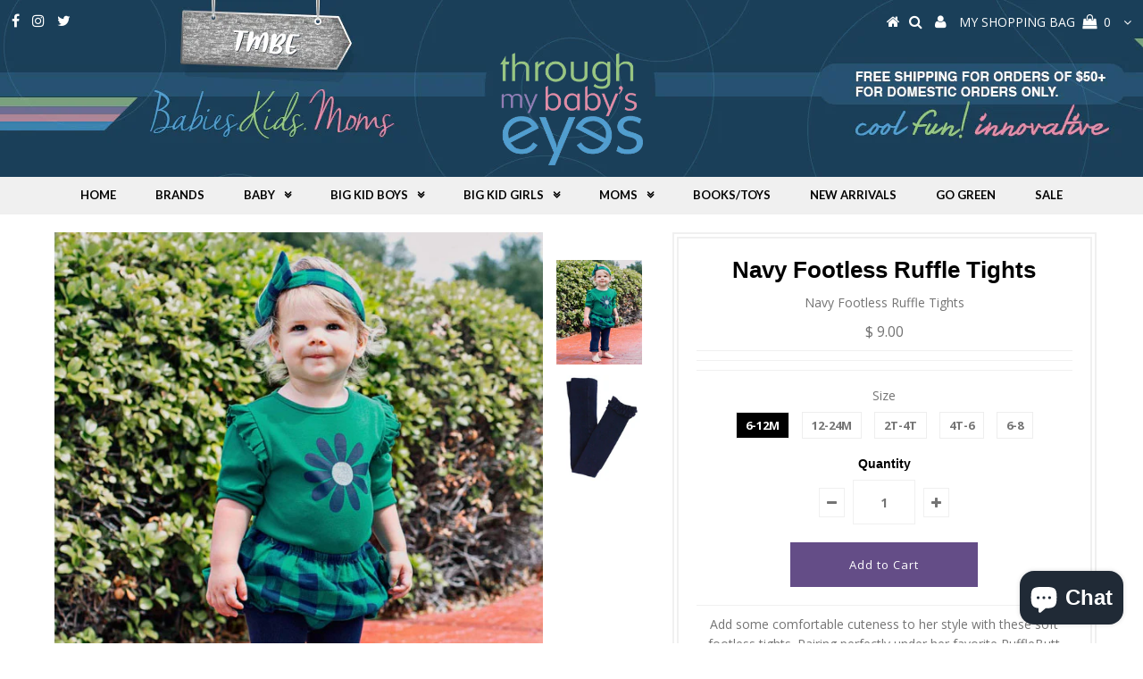

--- FILE ---
content_type: text/html; charset=utf-8
request_url: https://www.tmbeonline.com/products/copy-of-gray-footless-ruffle-tights
body_size: 17274
content:
<!DOCTYPE html>
<!--[if lt IE 7 ]><html class="ie ie6" lang="en"> <![endif]-->
<!--[if IE 7 ]><html class="ie ie7" lang="en"> <![endif]-->
<!--[if IE 8 ]><html class="ie ie8" lang="en"> <![endif]-->
<!--[if (gte IE 9)|!(IE)]><!--><html lang="en"> <!--<![endif]-->
<head>

  <meta charset="utf-8" />
  

<meta property="og:type" content="product">
<meta property="og:title" content="Navy Footless Ruffle Tights">
<meta property="og:url" content="https://www.tmbeonline.com/products/copy-of-gray-footless-ruffle-tights">
<meta property="og:description" content="


Add some comfortable cuteness to her style with these soft footless tights. Pairing perfectly under her favorite RuffleButt bloomer or dress, the classic color and sweet ruffles will keep her little legs cozy and stylish all day long.







75% Cotton / 23% Spandex / 2% Elastane
Machine wash cold; gentle cycle; lay flat to dry
Imported / Designed in the USA
The perfect basic for layering under dresses &amp;amp; Halloween costumes to keep little ones warm.



">

<meta property="og:image" content="http://www.tmbeonline.com/cdn/shop/products/rlknvxx-0000-rufflebutts-navy-ruffled-leggings-tights_1_grande.jpg?v=1537084889">
<meta property="og:image:secure_url" content="https://www.tmbeonline.com/cdn/shop/products/rlknvxx-0000-rufflebutts-navy-ruffled-leggings-tights_1_grande.jpg?v=1537084889">

<meta property="og:image" content="http://www.tmbeonline.com/cdn/shop/products/rlknvxx-0000_flat_front_new_grande.jpg?v=1537084889">
<meta property="og:image:secure_url" content="https://www.tmbeonline.com/cdn/shop/products/rlknvxx-0000_flat_front_new_grande.jpg?v=1537084889">

<meta property="og:price:amount" content="9.00">
<meta property="og:price:currency" content="USD">

<meta property="og:site_name" content="Through my baby&#39;s eyes">



<meta name="twitter:card" content="summary">


<meta name="twitter:site" content="@TMBEONLINE">


<meta name="twitter:title" content="Navy Footless Ruffle Tights">
<meta name="twitter:description" content="


Add some comfortable cuteness to her style with these soft footless tights. Pairing perfectly under her favorite RuffleButt bloomer or dress, the classic color and sweet ruffles will keep her littl">
<meta name="twitter:image" content="https://www.tmbeonline.com/cdn/shop/products/rlknvxx-0000-rufflebutts-navy-ruffled-leggings-tights_1_large.jpg?v=1537084889">
<meta name="twitter:image:width" content="480">
<meta name="twitter:image:height" content="480">

  <!-- Basic Page Needs
================================================== -->

  <title>
    Navy Footless Ruffle Tights &ndash; Through my baby&#39;s eyes
  </title>
  
  <meta name="description" content="Add some comfortable cuteness to her style with these soft footless tights. Pairing perfectly under her favorite RuffleButt bloomer or dress, the classic color and sweet ruffles will keep her little legs cozy and stylish all day long. 75% Cotton / 23% Spandex / 2% Elastane Machine wash cold; gentle cycle; lay flat to d" />
  
  <link rel="canonical" href="https://www.tmbeonline.com/products/copy-of-gray-footless-ruffle-tights" />

  <!-- CSS
================================================== -->

  
  











  <link href='//fonts.googleapis.com/css?family=Lato:300,400,700' rel='stylesheet' type='text/css'>
  


   


 


  


  


     


  <link href='//fonts.googleapis.com/css?family=Open+Sans:400,300,700' rel='stylesheet' type='text/css'>
  








    


 


   


 


  


 


 


 


  <link href="//www.tmbeonline.com/cdn/shop/t/31/assets/stylesheet.css?v=86775787892991580791759331714" rel="stylesheet" type="text/css" media="all" />
  <link href="//www.tmbeonline.com/cdn/shop/t/31/assets/queries.css?v=34608368082970829381632122875" rel="stylesheet" type="text/css" media="all" />

  <!-- JS
================================================== -->

  <script type="text/javascript" src="//ajax.googleapis.com/ajax/libs/jquery/2.2.4/jquery.min.js"></script>

  <script src="//www.tmbeonline.com/cdn/shop/t/31/assets/theme.js?v=171171974945411328601632122875" type="text/javascript"></script> 
  <script src="//www.tmbeonline.com/cdn/shopifycloud/storefront/assets/themes_support/option_selection-b017cd28.js" type="text/javascript"></script> 
  <script src="//www.tmbeonline.com/cdn/shop/t/31/assets/api.js?v=108513540937963795951632122833" type="text/javascript"></script>  

  

  <!--[if lt IE 9]>
<script src="//html5shim.googlecode.com/svn/trunk/html5.js"></script>
<![endif]-->

  <meta name="viewport" content="width=device-width, initial-scale=1, maximum-scale=1">
  
  
  <link rel="shortcut icon" href="//www.tmbeonline.com/cdn/shop/files/favicon_32x32.png?v=1613535633" type="image/png" />
  
  
  
  <script>window.performance && window.performance.mark && window.performance.mark('shopify.content_for_header.start');</script><meta name="facebook-domain-verification" content="rhiqk37z370w2g37n6su4653p0bw5o">
<meta name="facebook-domain-verification" content="db7j2iwj0t86jh3gqebj9gzbidpp03">
<meta name="facebook-domain-verification" content="jrwzqw61ssl69ce4ftgbcdmr9v1dew">
<meta name="google-site-verification" content="QeeJBtqbUtUhmbzYjENCVDGRr_CelbFwF5vPAWocUg4">
<meta id="shopify-digital-wallet" name="shopify-digital-wallet" content="/7959729/digital_wallets/dialog">
<meta name="shopify-checkout-api-token" content="480bf2a2f5c14b6e449f5683ebdb6a80">
<meta id="in-context-paypal-metadata" data-shop-id="7959729" data-venmo-supported="false" data-environment="production" data-locale="en_US" data-paypal-v4="true" data-currency="USD">
<link rel="alternate" type="application/json+oembed" href="https://www.tmbeonline.com/products/copy-of-gray-footless-ruffle-tights.oembed">
<script async="async" src="/checkouts/internal/preloads.js?locale=en-US"></script>
<link rel="preconnect" href="https://shop.app" crossorigin="anonymous">
<script async="async" src="https://shop.app/checkouts/internal/preloads.js?locale=en-US&shop_id=7959729" crossorigin="anonymous"></script>
<script id="shopify-features" type="application/json">{"accessToken":"480bf2a2f5c14b6e449f5683ebdb6a80","betas":["rich-media-storefront-analytics"],"domain":"www.tmbeonline.com","predictiveSearch":true,"shopId":7959729,"locale":"en"}</script>
<script>var Shopify = Shopify || {};
Shopify.shop = "through-my-babys-eyes.myshopify.com";
Shopify.locale = "en";
Shopify.currency = {"active":"USD","rate":"1.0"};
Shopify.country = "US";
Shopify.theme = {"name":"TMBE with Installments message","id":120479481954,"schema_name":"Testament","schema_version":"5.1.2","theme_store_id":623,"role":"main"};
Shopify.theme.handle = "null";
Shopify.theme.style = {"id":null,"handle":null};
Shopify.cdnHost = "www.tmbeonline.com/cdn";
Shopify.routes = Shopify.routes || {};
Shopify.routes.root = "/";</script>
<script type="module">!function(o){(o.Shopify=o.Shopify||{}).modules=!0}(window);</script>
<script>!function(o){function n(){var o=[];function n(){o.push(Array.prototype.slice.apply(arguments))}return n.q=o,n}var t=o.Shopify=o.Shopify||{};t.loadFeatures=n(),t.autoloadFeatures=n()}(window);</script>
<script>
  window.ShopifyPay = window.ShopifyPay || {};
  window.ShopifyPay.apiHost = "shop.app\/pay";
  window.ShopifyPay.redirectState = null;
</script>
<script id="shop-js-analytics" type="application/json">{"pageType":"product"}</script>
<script defer="defer" async type="module" src="//www.tmbeonline.com/cdn/shopifycloud/shop-js/modules/v2/client.init-shop-cart-sync_DtuiiIyl.en.esm.js"></script>
<script defer="defer" async type="module" src="//www.tmbeonline.com/cdn/shopifycloud/shop-js/modules/v2/chunk.common_CUHEfi5Q.esm.js"></script>
<script type="module">
  await import("//www.tmbeonline.com/cdn/shopifycloud/shop-js/modules/v2/client.init-shop-cart-sync_DtuiiIyl.en.esm.js");
await import("//www.tmbeonline.com/cdn/shopifycloud/shop-js/modules/v2/chunk.common_CUHEfi5Q.esm.js");

  window.Shopify.SignInWithShop?.initShopCartSync?.({"fedCMEnabled":true,"windoidEnabled":true});

</script>
<script defer="defer" async type="module" src="//www.tmbeonline.com/cdn/shopifycloud/shop-js/modules/v2/client.payment-terms_CAtGlQYS.en.esm.js"></script>
<script defer="defer" async type="module" src="//www.tmbeonline.com/cdn/shopifycloud/shop-js/modules/v2/chunk.common_CUHEfi5Q.esm.js"></script>
<script defer="defer" async type="module" src="//www.tmbeonline.com/cdn/shopifycloud/shop-js/modules/v2/chunk.modal_BewljZkx.esm.js"></script>
<script type="module">
  await import("//www.tmbeonline.com/cdn/shopifycloud/shop-js/modules/v2/client.payment-terms_CAtGlQYS.en.esm.js");
await import("//www.tmbeonline.com/cdn/shopifycloud/shop-js/modules/v2/chunk.common_CUHEfi5Q.esm.js");
await import("//www.tmbeonline.com/cdn/shopifycloud/shop-js/modules/v2/chunk.modal_BewljZkx.esm.js");

  
</script>
<script>
  window.Shopify = window.Shopify || {};
  if (!window.Shopify.featureAssets) window.Shopify.featureAssets = {};
  window.Shopify.featureAssets['shop-js'] = {"shop-cart-sync":["modules/v2/client.shop-cart-sync_DFoTY42P.en.esm.js","modules/v2/chunk.common_CUHEfi5Q.esm.js"],"init-fed-cm":["modules/v2/client.init-fed-cm_D2UNy1i2.en.esm.js","modules/v2/chunk.common_CUHEfi5Q.esm.js"],"init-shop-email-lookup-coordinator":["modules/v2/client.init-shop-email-lookup-coordinator_BQEe2rDt.en.esm.js","modules/v2/chunk.common_CUHEfi5Q.esm.js"],"shop-cash-offers":["modules/v2/client.shop-cash-offers_3CTtReFF.en.esm.js","modules/v2/chunk.common_CUHEfi5Q.esm.js","modules/v2/chunk.modal_BewljZkx.esm.js"],"shop-button":["modules/v2/client.shop-button_C6oxCjDL.en.esm.js","modules/v2/chunk.common_CUHEfi5Q.esm.js"],"init-windoid":["modules/v2/client.init-windoid_5pix8xhK.en.esm.js","modules/v2/chunk.common_CUHEfi5Q.esm.js"],"avatar":["modules/v2/client.avatar_BTnouDA3.en.esm.js"],"init-shop-cart-sync":["modules/v2/client.init-shop-cart-sync_DtuiiIyl.en.esm.js","modules/v2/chunk.common_CUHEfi5Q.esm.js"],"shop-toast-manager":["modules/v2/client.shop-toast-manager_BYv_8cH1.en.esm.js","modules/v2/chunk.common_CUHEfi5Q.esm.js"],"pay-button":["modules/v2/client.pay-button_FnF9EIkY.en.esm.js","modules/v2/chunk.common_CUHEfi5Q.esm.js"],"shop-login-button":["modules/v2/client.shop-login-button_CH1KUpOf.en.esm.js","modules/v2/chunk.common_CUHEfi5Q.esm.js","modules/v2/chunk.modal_BewljZkx.esm.js"],"init-customer-accounts-sign-up":["modules/v2/client.init-customer-accounts-sign-up_aj7QGgYS.en.esm.js","modules/v2/client.shop-login-button_CH1KUpOf.en.esm.js","modules/v2/chunk.common_CUHEfi5Q.esm.js","modules/v2/chunk.modal_BewljZkx.esm.js"],"init-shop-for-new-customer-accounts":["modules/v2/client.init-shop-for-new-customer-accounts_NbnYRf_7.en.esm.js","modules/v2/client.shop-login-button_CH1KUpOf.en.esm.js","modules/v2/chunk.common_CUHEfi5Q.esm.js","modules/v2/chunk.modal_BewljZkx.esm.js"],"init-customer-accounts":["modules/v2/client.init-customer-accounts_ppedhqCH.en.esm.js","modules/v2/client.shop-login-button_CH1KUpOf.en.esm.js","modules/v2/chunk.common_CUHEfi5Q.esm.js","modules/v2/chunk.modal_BewljZkx.esm.js"],"shop-follow-button":["modules/v2/client.shop-follow-button_CMIBBa6u.en.esm.js","modules/v2/chunk.common_CUHEfi5Q.esm.js","modules/v2/chunk.modal_BewljZkx.esm.js"],"lead-capture":["modules/v2/client.lead-capture_But0hIyf.en.esm.js","modules/v2/chunk.common_CUHEfi5Q.esm.js","modules/v2/chunk.modal_BewljZkx.esm.js"],"checkout-modal":["modules/v2/client.checkout-modal_BBxc70dQ.en.esm.js","modules/v2/chunk.common_CUHEfi5Q.esm.js","modules/v2/chunk.modal_BewljZkx.esm.js"],"shop-login":["modules/v2/client.shop-login_hM3Q17Kl.en.esm.js","modules/v2/chunk.common_CUHEfi5Q.esm.js","modules/v2/chunk.modal_BewljZkx.esm.js"],"payment-terms":["modules/v2/client.payment-terms_CAtGlQYS.en.esm.js","modules/v2/chunk.common_CUHEfi5Q.esm.js","modules/v2/chunk.modal_BewljZkx.esm.js"]};
</script>
<script>(function() {
  var isLoaded = false;
  function asyncLoad() {
    if (isLoaded) return;
    isLoaded = true;
    var urls = ["\/\/cdn.secomapp.com\/promotionpopup\/cdn\/allshops\/through-my-babys-eyes\/1635239533.js?shop=through-my-babys-eyes.myshopify.com","https:\/\/instafeed.nfcube.com\/cdn\/aacf7379959501181d34c83fbaa8c9db.js?shop=through-my-babys-eyes.myshopify.com","https:\/\/sales-pop.carecart.io\/lib\/salesnotifier.js?shop=through-my-babys-eyes.myshopify.com"];
    for (var i = 0; i < urls.length; i++) {
      var s = document.createElement('script');
      s.type = 'text/javascript';
      s.async = true;
      s.src = urls[i];
      var x = document.getElementsByTagName('script')[0];
      x.parentNode.insertBefore(s, x);
    }
  };
  if(window.attachEvent) {
    window.attachEvent('onload', asyncLoad);
  } else {
    window.addEventListener('load', asyncLoad, false);
  }
})();</script>
<script id="__st">var __st={"a":7959729,"offset":-28800,"reqid":"df2bfbbf-cfe9-4323-bfa5-49576100ce17-1766284758","pageurl":"www.tmbeonline.com\/products\/copy-of-gray-footless-ruffle-tights","u":"1b03cbb36922","p":"product","rtyp":"product","rid":360187592734};</script>
<script>window.ShopifyPaypalV4VisibilityTracking = true;</script>
<script id="captcha-bootstrap">!function(){'use strict';const t='contact',e='account',n='new_comment',o=[[t,t],['blogs',n],['comments',n],[t,'customer']],c=[[e,'customer_login'],[e,'guest_login'],[e,'recover_customer_password'],[e,'create_customer']],r=t=>t.map((([t,e])=>`form[action*='/${t}']:not([data-nocaptcha='true']) input[name='form_type'][value='${e}']`)).join(','),a=t=>()=>t?[...document.querySelectorAll(t)].map((t=>t.form)):[];function s(){const t=[...o],e=r(t);return a(e)}const i='password',u='form_key',d=['recaptcha-v3-token','g-recaptcha-response','h-captcha-response',i],f=()=>{try{return window.sessionStorage}catch{return}},m='__shopify_v',_=t=>t.elements[u];function p(t,e,n=!1){try{const o=window.sessionStorage,c=JSON.parse(o.getItem(e)),{data:r}=function(t){const{data:e,action:n}=t;return t[m]||n?{data:e,action:n}:{data:t,action:n}}(c);for(const[e,n]of Object.entries(r))t.elements[e]&&(t.elements[e].value=n);n&&o.removeItem(e)}catch(o){console.error('form repopulation failed',{error:o})}}const l='form_type',E='cptcha';function T(t){t.dataset[E]=!0}const w=window,h=w.document,L='Shopify',v='ce_forms',y='captcha';let A=!1;((t,e)=>{const n=(g='f06e6c50-85a8-45c8-87d0-21a2b65856fe',I='https://cdn.shopify.com/shopifycloud/storefront-forms-hcaptcha/ce_storefront_forms_captcha_hcaptcha.v1.5.2.iife.js',D={infoText:'Protected by hCaptcha',privacyText:'Privacy',termsText:'Terms'},(t,e,n)=>{const o=w[L][v],c=o.bindForm;if(c)return c(t,g,e,D).then(n);var r;o.q.push([[t,g,e,D],n]),r=I,A||(h.body.append(Object.assign(h.createElement('script'),{id:'captcha-provider',async:!0,src:r})),A=!0)});var g,I,D;w[L]=w[L]||{},w[L][v]=w[L][v]||{},w[L][v].q=[],w[L][y]=w[L][y]||{},w[L][y].protect=function(t,e){n(t,void 0,e),T(t)},Object.freeze(w[L][y]),function(t,e,n,w,h,L){const[v,y,A,g]=function(t,e,n){const i=e?o:[],u=t?c:[],d=[...i,...u],f=r(d),m=r(i),_=r(d.filter((([t,e])=>n.includes(e))));return[a(f),a(m),a(_),s()]}(w,h,L),I=t=>{const e=t.target;return e instanceof HTMLFormElement?e:e&&e.form},D=t=>v().includes(t);t.addEventListener('submit',(t=>{const e=I(t);if(!e)return;const n=D(e)&&!e.dataset.hcaptchaBound&&!e.dataset.recaptchaBound,o=_(e),c=g().includes(e)&&(!o||!o.value);(n||c)&&t.preventDefault(),c&&!n&&(function(t){try{if(!f())return;!function(t){const e=f();if(!e)return;const n=_(t);if(!n)return;const o=n.value;o&&e.removeItem(o)}(t);const e=Array.from(Array(32),(()=>Math.random().toString(36)[2])).join('');!function(t,e){_(t)||t.append(Object.assign(document.createElement('input'),{type:'hidden',name:u})),t.elements[u].value=e}(t,e),function(t,e){const n=f();if(!n)return;const o=[...t.querySelectorAll(`input[type='${i}']`)].map((({name:t})=>t)),c=[...d,...o],r={};for(const[a,s]of new FormData(t).entries())c.includes(a)||(r[a]=s);n.setItem(e,JSON.stringify({[m]:1,action:t.action,data:r}))}(t,e)}catch(e){console.error('failed to persist form',e)}}(e),e.submit())}));const S=(t,e)=>{t&&!t.dataset[E]&&(n(t,e.some((e=>e===t))),T(t))};for(const o of['focusin','change'])t.addEventListener(o,(t=>{const e=I(t);D(e)&&S(e,y())}));const B=e.get('form_key'),M=e.get(l),P=B&&M;t.addEventListener('DOMContentLoaded',(()=>{const t=y();if(P)for(const e of t)e.elements[l].value===M&&p(e,B);[...new Set([...A(),...v().filter((t=>'true'===t.dataset.shopifyCaptcha))])].forEach((e=>S(e,t)))}))}(h,new URLSearchParams(w.location.search),n,t,e,['guest_login'])})(!0,!0)}();</script>
<script integrity="sha256-4kQ18oKyAcykRKYeNunJcIwy7WH5gtpwJnB7kiuLZ1E=" data-source-attribution="shopify.loadfeatures" defer="defer" src="//www.tmbeonline.com/cdn/shopifycloud/storefront/assets/storefront/load_feature-a0a9edcb.js" crossorigin="anonymous"></script>
<script crossorigin="anonymous" defer="defer" src="//www.tmbeonline.com/cdn/shopifycloud/storefront/assets/shopify_pay/storefront-65b4c6d7.js?v=20250812"></script>
<script data-source-attribution="shopify.dynamic_checkout.dynamic.init">var Shopify=Shopify||{};Shopify.PaymentButton=Shopify.PaymentButton||{isStorefrontPortableWallets:!0,init:function(){window.Shopify.PaymentButton.init=function(){};var t=document.createElement("script");t.src="https://www.tmbeonline.com/cdn/shopifycloud/portable-wallets/latest/portable-wallets.en.js",t.type="module",document.head.appendChild(t)}};
</script>
<script data-source-attribution="shopify.dynamic_checkout.buyer_consent">
  function portableWalletsHideBuyerConsent(e){var t=document.getElementById("shopify-buyer-consent"),n=document.getElementById("shopify-subscription-policy-button");t&&n&&(t.classList.add("hidden"),t.setAttribute("aria-hidden","true"),n.removeEventListener("click",e))}function portableWalletsShowBuyerConsent(e){var t=document.getElementById("shopify-buyer-consent"),n=document.getElementById("shopify-subscription-policy-button");t&&n&&(t.classList.remove("hidden"),t.removeAttribute("aria-hidden"),n.addEventListener("click",e))}window.Shopify?.PaymentButton&&(window.Shopify.PaymentButton.hideBuyerConsent=portableWalletsHideBuyerConsent,window.Shopify.PaymentButton.showBuyerConsent=portableWalletsShowBuyerConsent);
</script>
<script data-source-attribution="shopify.dynamic_checkout.cart.bootstrap">document.addEventListener("DOMContentLoaded",(function(){function t(){return document.querySelector("shopify-accelerated-checkout-cart, shopify-accelerated-checkout")}if(t())Shopify.PaymentButton.init();else{new MutationObserver((function(e,n){t()&&(Shopify.PaymentButton.init(),n.disconnect())})).observe(document.body,{childList:!0,subtree:!0})}}));
</script>
<link id="shopify-accelerated-checkout-styles" rel="stylesheet" media="screen" href="https://www.tmbeonline.com/cdn/shopifycloud/portable-wallets/latest/accelerated-checkout-backwards-compat.css" crossorigin="anonymous">
<style id="shopify-accelerated-checkout-cart">
        #shopify-buyer-consent {
  margin-top: 1em;
  display: inline-block;
  width: 100%;
}

#shopify-buyer-consent.hidden {
  display: none;
}

#shopify-subscription-policy-button {
  background: none;
  border: none;
  padding: 0;
  text-decoration: underline;
  font-size: inherit;
  cursor: pointer;
}

#shopify-subscription-policy-button::before {
  box-shadow: none;
}

      </style>

<script>window.performance && window.performance.mark && window.performance.mark('shopify.content_for_header.end');</script>
  <script type="text/javascript">
    new WOW().init();

  </script> 
  <link rel="next" href="/next"/>
  <link rel="prev" href="/prev"/>
<link rel="dns-prefetch" href="https://cdn.secomapp.com/">
<link rel="dns-prefetch" href="https://ajax.googleapis.com/">
<link rel="dns-prefetch" href="https://cdnjs.cloudflare.com/">
<link rel="preload" as="stylesheet" href="//www.tmbeonline.com/cdn/shop/t/31/assets/sca-pp.css?v=178374312540912810101632122864">

<link rel="stylesheet" href="//www.tmbeonline.com/cdn/shop/t/31/assets/sca-pp.css?v=178374312540912810101632122864">
 <script>
  
    SCAPPLive = {};
  
  SCAPPShop = {};
    
  </script> 
<script src="https://cdn.shopify.com/extensions/7bc9bb47-adfa-4267-963e-cadee5096caf/inbox-1252/assets/inbox-chat-loader.js" type="text/javascript" defer="defer"></script>
<link href="https://monorail-edge.shopifysvc.com" rel="dns-prefetch">
<script>(function(){if ("sendBeacon" in navigator && "performance" in window) {try {var session_token_from_headers = performance.getEntriesByType('navigation')[0].serverTiming.find(x => x.name == '_s').description;} catch {var session_token_from_headers = undefined;}var session_cookie_matches = document.cookie.match(/_shopify_s=([^;]*)/);var session_token_from_cookie = session_cookie_matches && session_cookie_matches.length === 2 ? session_cookie_matches[1] : "";var session_token = session_token_from_headers || session_token_from_cookie || "";function handle_abandonment_event(e) {var entries = performance.getEntries().filter(function(entry) {return /monorail-edge.shopifysvc.com/.test(entry.name);});if (!window.abandonment_tracked && entries.length === 0) {window.abandonment_tracked = true;var currentMs = Date.now();var navigation_start = performance.timing.navigationStart;var payload = {shop_id: 7959729,url: window.location.href,navigation_start,duration: currentMs - navigation_start,session_token,page_type: "product"};window.navigator.sendBeacon("https://monorail-edge.shopifysvc.com/v1/produce", JSON.stringify({schema_id: "online_store_buyer_site_abandonment/1.1",payload: payload,metadata: {event_created_at_ms: currentMs,event_sent_at_ms: currentMs}}));}}window.addEventListener('pagehide', handle_abandonment_event);}}());</script>
<script id="web-pixels-manager-setup">(function e(e,d,r,n,o){if(void 0===o&&(o={}),!Boolean(null===(a=null===(i=window.Shopify)||void 0===i?void 0:i.analytics)||void 0===a?void 0:a.replayQueue)){var i,a;window.Shopify=window.Shopify||{};var t=window.Shopify;t.analytics=t.analytics||{};var s=t.analytics;s.replayQueue=[],s.publish=function(e,d,r){return s.replayQueue.push([e,d,r]),!0};try{self.performance.mark("wpm:start")}catch(e){}var l=function(){var e={modern:/Edge?\/(1{2}[4-9]|1[2-9]\d|[2-9]\d{2}|\d{4,})\.\d+(\.\d+|)|Firefox\/(1{2}[4-9]|1[2-9]\d|[2-9]\d{2}|\d{4,})\.\d+(\.\d+|)|Chrom(ium|e)\/(9{2}|\d{3,})\.\d+(\.\d+|)|(Maci|X1{2}).+ Version\/(15\.\d+|(1[6-9]|[2-9]\d|\d{3,})\.\d+)([,.]\d+|)( \(\w+\)|)( Mobile\/\w+|) Safari\/|Chrome.+OPR\/(9{2}|\d{3,})\.\d+\.\d+|(CPU[ +]OS|iPhone[ +]OS|CPU[ +]iPhone|CPU IPhone OS|CPU iPad OS)[ +]+(15[._]\d+|(1[6-9]|[2-9]\d|\d{3,})[._]\d+)([._]\d+|)|Android:?[ /-](13[3-9]|1[4-9]\d|[2-9]\d{2}|\d{4,})(\.\d+|)(\.\d+|)|Android.+Firefox\/(13[5-9]|1[4-9]\d|[2-9]\d{2}|\d{4,})\.\d+(\.\d+|)|Android.+Chrom(ium|e)\/(13[3-9]|1[4-9]\d|[2-9]\d{2}|\d{4,})\.\d+(\.\d+|)|SamsungBrowser\/([2-9]\d|\d{3,})\.\d+/,legacy:/Edge?\/(1[6-9]|[2-9]\d|\d{3,})\.\d+(\.\d+|)|Firefox\/(5[4-9]|[6-9]\d|\d{3,})\.\d+(\.\d+|)|Chrom(ium|e)\/(5[1-9]|[6-9]\d|\d{3,})\.\d+(\.\d+|)([\d.]+$|.*Safari\/(?![\d.]+ Edge\/[\d.]+$))|(Maci|X1{2}).+ Version\/(10\.\d+|(1[1-9]|[2-9]\d|\d{3,})\.\d+)([,.]\d+|)( \(\w+\)|)( Mobile\/\w+|) Safari\/|Chrome.+OPR\/(3[89]|[4-9]\d|\d{3,})\.\d+\.\d+|(CPU[ +]OS|iPhone[ +]OS|CPU[ +]iPhone|CPU IPhone OS|CPU iPad OS)[ +]+(10[._]\d+|(1[1-9]|[2-9]\d|\d{3,})[._]\d+)([._]\d+|)|Android:?[ /-](13[3-9]|1[4-9]\d|[2-9]\d{2}|\d{4,})(\.\d+|)(\.\d+|)|Mobile Safari.+OPR\/([89]\d|\d{3,})\.\d+\.\d+|Android.+Firefox\/(13[5-9]|1[4-9]\d|[2-9]\d{2}|\d{4,})\.\d+(\.\d+|)|Android.+Chrom(ium|e)\/(13[3-9]|1[4-9]\d|[2-9]\d{2}|\d{4,})\.\d+(\.\d+|)|Android.+(UC? ?Browser|UCWEB|U3)[ /]?(15\.([5-9]|\d{2,})|(1[6-9]|[2-9]\d|\d{3,})\.\d+)\.\d+|SamsungBrowser\/(5\.\d+|([6-9]|\d{2,})\.\d+)|Android.+MQ{2}Browser\/(14(\.(9|\d{2,})|)|(1[5-9]|[2-9]\d|\d{3,})(\.\d+|))(\.\d+|)|K[Aa][Ii]OS\/(3\.\d+|([4-9]|\d{2,})\.\d+)(\.\d+|)/},d=e.modern,r=e.legacy,n=navigator.userAgent;return n.match(d)?"modern":n.match(r)?"legacy":"unknown"}(),u="modern"===l?"modern":"legacy",c=(null!=n?n:{modern:"",legacy:""})[u],f=function(e){return[e.baseUrl,"/wpm","/b",e.hashVersion,"modern"===e.buildTarget?"m":"l",".js"].join("")}({baseUrl:d,hashVersion:r,buildTarget:u}),m=function(e){var d=e.version,r=e.bundleTarget,n=e.surface,o=e.pageUrl,i=e.monorailEndpoint;return{emit:function(e){var a=e.status,t=e.errorMsg,s=(new Date).getTime(),l=JSON.stringify({metadata:{event_sent_at_ms:s},events:[{schema_id:"web_pixels_manager_load/3.1",payload:{version:d,bundle_target:r,page_url:o,status:a,surface:n,error_msg:t},metadata:{event_created_at_ms:s}}]});if(!i)return console&&console.warn&&console.warn("[Web Pixels Manager] No Monorail endpoint provided, skipping logging."),!1;try{return self.navigator.sendBeacon.bind(self.navigator)(i,l)}catch(e){}var u=new XMLHttpRequest;try{return u.open("POST",i,!0),u.setRequestHeader("Content-Type","text/plain"),u.send(l),!0}catch(e){return console&&console.warn&&console.warn("[Web Pixels Manager] Got an unhandled error while logging to Monorail."),!1}}}}({version:r,bundleTarget:l,surface:e.surface,pageUrl:self.location.href,monorailEndpoint:e.monorailEndpoint});try{o.browserTarget=l,function(e){var d=e.src,r=e.async,n=void 0===r||r,o=e.onload,i=e.onerror,a=e.sri,t=e.scriptDataAttributes,s=void 0===t?{}:t,l=document.createElement("script"),u=document.querySelector("head"),c=document.querySelector("body");if(l.async=n,l.src=d,a&&(l.integrity=a,l.crossOrigin="anonymous"),s)for(var f in s)if(Object.prototype.hasOwnProperty.call(s,f))try{l.dataset[f]=s[f]}catch(e){}if(o&&l.addEventListener("load",o),i&&l.addEventListener("error",i),u)u.appendChild(l);else{if(!c)throw new Error("Did not find a head or body element to append the script");c.appendChild(l)}}({src:f,async:!0,onload:function(){if(!function(){var e,d;return Boolean(null===(d=null===(e=window.Shopify)||void 0===e?void 0:e.analytics)||void 0===d?void 0:d.initialized)}()){var d=window.webPixelsManager.init(e)||void 0;if(d){var r=window.Shopify.analytics;r.replayQueue.forEach((function(e){var r=e[0],n=e[1],o=e[2];d.publishCustomEvent(r,n,o)})),r.replayQueue=[],r.publish=d.publishCustomEvent,r.visitor=d.visitor,r.initialized=!0}}},onerror:function(){return m.emit({status:"failed",errorMsg:"".concat(f," has failed to load")})},sri:function(e){var d=/^sha384-[A-Za-z0-9+/=]+$/;return"string"==typeof e&&d.test(e)}(c)?c:"",scriptDataAttributes:o}),m.emit({status:"loading"})}catch(e){m.emit({status:"failed",errorMsg:(null==e?void 0:e.message)||"Unknown error"})}}})({shopId: 7959729,storefrontBaseUrl: "https://www.tmbeonline.com",extensionsBaseUrl: "https://extensions.shopifycdn.com/cdn/shopifycloud/web-pixels-manager",monorailEndpoint: "https://monorail-edge.shopifysvc.com/unstable/produce_batch",surface: "storefront-renderer",enabledBetaFlags: ["2dca8a86"],webPixelsConfigList: [{"id":"149815394","configuration":"{\"pixel_id\":\"1029159144196012\",\"pixel_type\":\"facebook_pixel\",\"metaapp_system_user_token\":\"-\"}","eventPayloadVersion":"v1","runtimeContext":"OPEN","scriptVersion":"ca16bc87fe92b6042fbaa3acc2fbdaa6","type":"APP","apiClientId":2329312,"privacyPurposes":["ANALYTICS","MARKETING","SALE_OF_DATA"],"dataSharingAdjustments":{"protectedCustomerApprovalScopes":["read_customer_address","read_customer_email","read_customer_name","read_customer_personal_data","read_customer_phone"]}},{"id":"9338978","configuration":"{\"myshopifyDomain\":\"through-my-babys-eyes.myshopify.com\"}","eventPayloadVersion":"v1","runtimeContext":"STRICT","scriptVersion":"23b97d18e2aa74363140dc29c9284e87","type":"APP","apiClientId":2775569,"privacyPurposes":["ANALYTICS","MARKETING","SALE_OF_DATA"],"dataSharingAdjustments":{"protectedCustomerApprovalScopes":["read_customer_address","read_customer_email","read_customer_name","read_customer_phone","read_customer_personal_data"]}},{"id":"shopify-app-pixel","configuration":"{}","eventPayloadVersion":"v1","runtimeContext":"STRICT","scriptVersion":"0450","apiClientId":"shopify-pixel","type":"APP","privacyPurposes":["ANALYTICS","MARKETING"]},{"id":"shopify-custom-pixel","eventPayloadVersion":"v1","runtimeContext":"LAX","scriptVersion":"0450","apiClientId":"shopify-pixel","type":"CUSTOM","privacyPurposes":["ANALYTICS","MARKETING"]}],isMerchantRequest: false,initData: {"shop":{"name":"Through my baby's eyes","paymentSettings":{"currencyCode":"USD"},"myshopifyDomain":"through-my-babys-eyes.myshopify.com","countryCode":"US","storefrontUrl":"https:\/\/www.tmbeonline.com"},"customer":null,"cart":null,"checkout":null,"productVariants":[{"price":{"amount":9.0,"currencyCode":"USD"},"product":{"title":"Navy Footless Ruffle Tights","vendor":"RuffleButts","id":"360187592734","untranslatedTitle":"Navy Footless Ruffle Tights","url":"\/products\/copy-of-gray-footless-ruffle-tights","type":"Accessories: Baby; Big Girls"},"id":"5129598894110","image":{"src":"\/\/www.tmbeonline.com\/cdn\/shop\/products\/rlknvxx-0000-rufflebutts-navy-ruffled-leggings-tights_1.jpg?v=1537084889"},"sku":"","title":"6-12M","untranslatedTitle":"6-12M"},{"price":{"amount":9.0,"currencyCode":"USD"},"product":{"title":"Navy Footless Ruffle Tights","vendor":"RuffleButts","id":"360187592734","untranslatedTitle":"Navy Footless Ruffle Tights","url":"\/products\/copy-of-gray-footless-ruffle-tights","type":"Accessories: Baby; Big Girls"},"id":"5129598926878","image":{"src":"\/\/www.tmbeonline.com\/cdn\/shop\/products\/rlknvxx-0000-rufflebutts-navy-ruffled-leggings-tights_1.jpg?v=1537084889"},"sku":"","title":"12-24M","untranslatedTitle":"12-24M"},{"price":{"amount":9.0,"currencyCode":"USD"},"product":{"title":"Navy Footless Ruffle Tights","vendor":"RuffleButts","id":"360187592734","untranslatedTitle":"Navy Footless Ruffle Tights","url":"\/products\/copy-of-gray-footless-ruffle-tights","type":"Accessories: Baby; Big Girls"},"id":"5129598959646","image":{"src":"\/\/www.tmbeonline.com\/cdn\/shop\/products\/rlknvxx-0000-rufflebutts-navy-ruffled-leggings-tights_1.jpg?v=1537084889"},"sku":"","title":"2T-4T","untranslatedTitle":"2T-4T"},{"price":{"amount":9.0,"currencyCode":"USD"},"product":{"title":"Navy Footless Ruffle Tights","vendor":"RuffleButts","id":"360187592734","untranslatedTitle":"Navy Footless Ruffle Tights","url":"\/products\/copy-of-gray-footless-ruffle-tights","type":"Accessories: Baby; Big Girls"},"id":"5129598992414","image":{"src":"\/\/www.tmbeonline.com\/cdn\/shop\/products\/rlknvxx-0000-rufflebutts-navy-ruffled-leggings-tights_1.jpg?v=1537084889"},"sku":"","title":"4T-6","untranslatedTitle":"4T-6"},{"price":{"amount":9.0,"currencyCode":"USD"},"product":{"title":"Navy Footless Ruffle Tights","vendor":"RuffleButts","id":"360187592734","untranslatedTitle":"Navy Footless Ruffle Tights","url":"\/products\/copy-of-gray-footless-ruffle-tights","type":"Accessories: Baby; Big Girls"},"id":"5129599025182","image":{"src":"\/\/www.tmbeonline.com\/cdn\/shop\/products\/rlknvxx-0000-rufflebutts-navy-ruffled-leggings-tights_1.jpg?v=1537084889"},"sku":"","title":"6-8","untranslatedTitle":"6-8"}],"purchasingCompany":null},},"https://www.tmbeonline.com/cdn","1e0b1122w61c904dfpc855754am2b403ea2",{"modern":"","legacy":""},{"shopId":"7959729","storefrontBaseUrl":"https:\/\/www.tmbeonline.com","extensionBaseUrl":"https:\/\/extensions.shopifycdn.com\/cdn\/shopifycloud\/web-pixels-manager","surface":"storefront-renderer","enabledBetaFlags":"[\"2dca8a86\"]","isMerchantRequest":"false","hashVersion":"1e0b1122w61c904dfpc855754am2b403ea2","publish":"custom","events":"[[\"page_viewed\",{}],[\"product_viewed\",{\"productVariant\":{\"price\":{\"amount\":9.0,\"currencyCode\":\"USD\"},\"product\":{\"title\":\"Navy Footless Ruffle Tights\",\"vendor\":\"RuffleButts\",\"id\":\"360187592734\",\"untranslatedTitle\":\"Navy Footless Ruffle Tights\",\"url\":\"\/products\/copy-of-gray-footless-ruffle-tights\",\"type\":\"Accessories: Baby; Big Girls\"},\"id\":\"5129598894110\",\"image\":{\"src\":\"\/\/www.tmbeonline.com\/cdn\/shop\/products\/rlknvxx-0000-rufflebutts-navy-ruffled-leggings-tights_1.jpg?v=1537084889\"},\"sku\":\"\",\"title\":\"6-12M\",\"untranslatedTitle\":\"6-12M\"}}]]"});</script><script>
  window.ShopifyAnalytics = window.ShopifyAnalytics || {};
  window.ShopifyAnalytics.meta = window.ShopifyAnalytics.meta || {};
  window.ShopifyAnalytics.meta.currency = 'USD';
  var meta = {"product":{"id":360187592734,"gid":"gid:\/\/shopify\/Product\/360187592734","vendor":"RuffleButts","type":"Accessories: Baby; Big Girls","variants":[{"id":5129598894110,"price":900,"name":"Navy Footless Ruffle Tights - 6-12M","public_title":"6-12M","sku":""},{"id":5129598926878,"price":900,"name":"Navy Footless Ruffle Tights - 12-24M","public_title":"12-24M","sku":""},{"id":5129598959646,"price":900,"name":"Navy Footless Ruffle Tights - 2T-4T","public_title":"2T-4T","sku":""},{"id":5129598992414,"price":900,"name":"Navy Footless Ruffle Tights - 4T-6","public_title":"4T-6","sku":""},{"id":5129599025182,"price":900,"name":"Navy Footless Ruffle Tights - 6-8","public_title":"6-8","sku":""}],"remote":false},"page":{"pageType":"product","resourceType":"product","resourceId":360187592734}};
  for (var attr in meta) {
    window.ShopifyAnalytics.meta[attr] = meta[attr];
  }
</script>
<script class="analytics">
  (function () {
    var customDocumentWrite = function(content) {
      var jquery = null;

      if (window.jQuery) {
        jquery = window.jQuery;
      } else if (window.Checkout && window.Checkout.$) {
        jquery = window.Checkout.$;
      }

      if (jquery) {
        jquery('body').append(content);
      }
    };

    var hasLoggedConversion = function(token) {
      if (token) {
        return document.cookie.indexOf('loggedConversion=' + token) !== -1;
      }
      return false;
    }

    var setCookieIfConversion = function(token) {
      if (token) {
        var twoMonthsFromNow = new Date(Date.now());
        twoMonthsFromNow.setMonth(twoMonthsFromNow.getMonth() + 2);

        document.cookie = 'loggedConversion=' + token + '; expires=' + twoMonthsFromNow;
      }
    }

    var trekkie = window.ShopifyAnalytics.lib = window.trekkie = window.trekkie || [];
    if (trekkie.integrations) {
      return;
    }
    trekkie.methods = [
      'identify',
      'page',
      'ready',
      'track',
      'trackForm',
      'trackLink'
    ];
    trekkie.factory = function(method) {
      return function() {
        var args = Array.prototype.slice.call(arguments);
        args.unshift(method);
        trekkie.push(args);
        return trekkie;
      };
    };
    for (var i = 0; i < trekkie.methods.length; i++) {
      var key = trekkie.methods[i];
      trekkie[key] = trekkie.factory(key);
    }
    trekkie.load = function(config) {
      trekkie.config = config || {};
      trekkie.config.initialDocumentCookie = document.cookie;
      var first = document.getElementsByTagName('script')[0];
      var script = document.createElement('script');
      script.type = 'text/javascript';
      script.onerror = function(e) {
        var scriptFallback = document.createElement('script');
        scriptFallback.type = 'text/javascript';
        scriptFallback.onerror = function(error) {
                var Monorail = {
      produce: function produce(monorailDomain, schemaId, payload) {
        var currentMs = new Date().getTime();
        var event = {
          schema_id: schemaId,
          payload: payload,
          metadata: {
            event_created_at_ms: currentMs,
            event_sent_at_ms: currentMs
          }
        };
        return Monorail.sendRequest("https://" + monorailDomain + "/v1/produce", JSON.stringify(event));
      },
      sendRequest: function sendRequest(endpointUrl, payload) {
        // Try the sendBeacon API
        if (window && window.navigator && typeof window.navigator.sendBeacon === 'function' && typeof window.Blob === 'function' && !Monorail.isIos12()) {
          var blobData = new window.Blob([payload], {
            type: 'text/plain'
          });

          if (window.navigator.sendBeacon(endpointUrl, blobData)) {
            return true;
          } // sendBeacon was not successful

        } // XHR beacon

        var xhr = new XMLHttpRequest();

        try {
          xhr.open('POST', endpointUrl);
          xhr.setRequestHeader('Content-Type', 'text/plain');
          xhr.send(payload);
        } catch (e) {
          console.log(e);
        }

        return false;
      },
      isIos12: function isIos12() {
        return window.navigator.userAgent.lastIndexOf('iPhone; CPU iPhone OS 12_') !== -1 || window.navigator.userAgent.lastIndexOf('iPad; CPU OS 12_') !== -1;
      }
    };
    Monorail.produce('monorail-edge.shopifysvc.com',
      'trekkie_storefront_load_errors/1.1',
      {shop_id: 7959729,
      theme_id: 120479481954,
      app_name: "storefront",
      context_url: window.location.href,
      source_url: "//www.tmbeonline.com/cdn/s/trekkie.storefront.4b0d51228c8d1703f19d66468963c9de55bf59b0.min.js"});

        };
        scriptFallback.async = true;
        scriptFallback.src = '//www.tmbeonline.com/cdn/s/trekkie.storefront.4b0d51228c8d1703f19d66468963c9de55bf59b0.min.js';
        first.parentNode.insertBefore(scriptFallback, first);
      };
      script.async = true;
      script.src = '//www.tmbeonline.com/cdn/s/trekkie.storefront.4b0d51228c8d1703f19d66468963c9de55bf59b0.min.js';
      first.parentNode.insertBefore(script, first);
    };
    trekkie.load(
      {"Trekkie":{"appName":"storefront","development":false,"defaultAttributes":{"shopId":7959729,"isMerchantRequest":null,"themeId":120479481954,"themeCityHash":"6039785386096670757","contentLanguage":"en","currency":"USD","eventMetadataId":"fe1b3284-0a44-47f8-b1fe-aec020990b0a"},"isServerSideCookieWritingEnabled":true,"monorailRegion":"shop_domain","enabledBetaFlags":["65f19447"]},"Session Attribution":{},"S2S":{"facebookCapiEnabled":false,"source":"trekkie-storefront-renderer","apiClientId":580111}}
    );

    var loaded = false;
    trekkie.ready(function() {
      if (loaded) return;
      loaded = true;

      window.ShopifyAnalytics.lib = window.trekkie;

      var originalDocumentWrite = document.write;
      document.write = customDocumentWrite;
      try { window.ShopifyAnalytics.merchantGoogleAnalytics.call(this); } catch(error) {};
      document.write = originalDocumentWrite;

      window.ShopifyAnalytics.lib.page(null,{"pageType":"product","resourceType":"product","resourceId":360187592734,"shopifyEmitted":true});

      var match = window.location.pathname.match(/checkouts\/(.+)\/(thank_you|post_purchase)/)
      var token = match? match[1]: undefined;
      if (!hasLoggedConversion(token)) {
        setCookieIfConversion(token);
        window.ShopifyAnalytics.lib.track("Viewed Product",{"currency":"USD","variantId":5129598894110,"productId":360187592734,"productGid":"gid:\/\/shopify\/Product\/360187592734","name":"Navy Footless Ruffle Tights - 6-12M","price":"9.00","sku":"","brand":"RuffleButts","variant":"6-12M","category":"Accessories: Baby; Big Girls","nonInteraction":true,"remote":false},undefined,undefined,{"shopifyEmitted":true});
      window.ShopifyAnalytics.lib.track("monorail:\/\/trekkie_storefront_viewed_product\/1.1",{"currency":"USD","variantId":5129598894110,"productId":360187592734,"productGid":"gid:\/\/shopify\/Product\/360187592734","name":"Navy Footless Ruffle Tights - 6-12M","price":"9.00","sku":"","brand":"RuffleButts","variant":"6-12M","category":"Accessories: Baby; Big Girls","nonInteraction":true,"remote":false,"referer":"https:\/\/www.tmbeonline.com\/products\/copy-of-gray-footless-ruffle-tights"});
      }
    });


        var eventsListenerScript = document.createElement('script');
        eventsListenerScript.async = true;
        eventsListenerScript.src = "//www.tmbeonline.com/cdn/shopifycloud/storefront/assets/shop_events_listener-3da45d37.js";
        document.getElementsByTagName('head')[0].appendChild(eventsListenerScript);

})();</script>
<script
  defer
  src="https://www.tmbeonline.com/cdn/shopifycloud/perf-kit/shopify-perf-kit-2.1.2.min.js"
  data-application="storefront-renderer"
  data-shop-id="7959729"
  data-render-region="gcp-us-central1"
  data-page-type="product"
  data-theme-instance-id="120479481954"
  data-theme-name="Testament"
  data-theme-version="5.1.2"
  data-monorail-region="shop_domain"
  data-resource-timing-sampling-rate="10"
  data-shs="true"
  data-shs-beacon="true"
  data-shs-export-with-fetch="true"
  data-shs-logs-sample-rate="1"
  data-shs-beacon-endpoint="https://www.tmbeonline.com/api/collect"
></script>
</head>
<body class="gridlock product">
  <div class="page-wrap">
    <div id="shopify-section-header" class="shopify-section"><div class="header-section" data-section-id="header" data-section-type="header-section">
  <div id="dl-menu" class="dl-menuwrapper">
    <button class="dl-trigger"><i class="fa fa-bars" aria-hidden="true"></i></button>
    <ul class="dl-menu">
      
      
      <li><a href="/" title="">Home</a></li>
      
      
      
      <li><a href="/collections/brand-category" title="">Brands</a></li>
      
      
         
      <li>
        <a href="/collections/my-baby" title="">Baby</a>       
               
        <ul class="dl-submenu">
          
          <li><a href="/collections/accessories-for-baby-big-kids-and-moms">Accessories</a>

            

          </li>
          
          <li><a href="/collections/apparel">Apparel</a>

            

          </li>
          
          <li><a href="/collections/gifts-1">Gifts</a>

            

          </li>
          
          <li><a href="/collections/on-the-go-1">On the go</a>

            

          </li>
          
          <li><a href="/collections/other-fun-finds">Other Fun Finds</a>

            

          </li>
          
        </ul>
        
      </li>
      
      
         
      <li>
        <a href="/collections/big-kid-boys" title="">Big Kid Boys</a>       
               
        <ul class="dl-submenu">
          
          <li><a href="/collections/big-kid-girls-accessories">Accessories</a>

            

          </li>
          
          <li><a href="/collections/apparel-1">Apparel</a>

            

          </li>
          
          <li><a href="/collections/gifts-3">Gifts</a>

            

          </li>
          
          <li><a href="/collections/on-the-go">On the go</a>

            

          </li>
          
        </ul>
        
      </li>
      
      
         
      <li>
        <a href="/collections/big-kid-girls2" title="">Big Kid Girls</a>       
               
        <ul class="dl-submenu">
          
          <li><a href="/collections/baby-accessories">Accessories</a>

            

          </li>
          
          <li><a href="/collections/apparel-2">Apparel</a>

            

          </li>
          
          <li><a href="/collections/gifts-2">Gifts</a>

            

          </li>
          
          <li><a href="/collections/on-the-go-2">On the go</a>

            

          </li>
          
        </ul>
        
      </li>
      
      
         
      <li>
        <a href="/collections/moms" title="">Moms</a>       
               
        <ul class="dl-submenu">
          
          <li><a href="/collections/big-kid-boys-accessories">Accessories</a>

            

          </li>
          
          <li><a href="/collections/gear">Gear</a>

            

          </li>
          
          <li><a href="/collections/gifts">Gifts</a>

            

          </li>
          
          <li><a href="/collections/maternity-wear">Maternity Wear</a>

            

          </li>
          
        </ul>
        
      </li>
      
      
      
      <li><a href="/collections/books-toys" title="">Books/Toys</a></li>
      
      
      
      <li><a href="/collections/new-arrivals" title="">New Arrivals</a></li>
      
      
      
      <li><a href="/collections/go-green" title="">Go green</a></li>
      
      
      
      <li><a href="/collections/sale" title="">Sale</a></li>
      
      
    </ul>
  </div><!-- /dl-menuwrapper -->   

  <header>
    
    <div class="gridlock-fluid">
      <div class="row">
            
        <div class="row">
          <ul id="social-icons" class="desktop-6 tablet-6 mobile-3">
            <li><a href="https://www.facebook.com/Through-my-babys-eyes-LLC-123496387032/" target="_blank"><i class="fa fa-facebook fa-2x" aria-hidden="true"></i></a></li>
            <li><a href="//instagram.com/tmbeonline" target="_blank"><i class="fa fa-instagram fa-2x" aria-hidden="true"></i></a></li>      
            <li><a href="https://twitter.com/TMBEONLINE" target="_blank"><i class="fa fa-twitter fa-2x" aria-hidden="true"></i></a></li>
            
            
            
            
            
            
          </ul>
                  
          <ul id="cart" class="desktop-6 tablet-6 mobile-3">
            <li><a href="https://www.tmbeonline.com"><i class="fa fa-home fa-2x" aria-hidden="true"></i></a>
            <li class="seeks"><a id="inline" href="#search_popup" class="open_popup"><i class="fa fa-search fa-2x" aria-hidden="true"></i></a></li>
            <li class="seeks-mobile"><a href="/search"><i class="fa fa-search fa-2x" aria-hidden="true"></i></a></li>
            
            
            <li class="cust"><a href="/account/login"><i class="fa fa-user fa-2x" aria-hidden="true"></i></a></li>
            
            
            
            <li class="cart-overview"><a href="/cart">MY SHOPPING BAG&nbsp; <i class="fa fa-shopping-bag fa-2x" aria-hidden="true"></i>&nbsp; <span id="item_count">0</span></a>
              <div id="crt">
                
<p class="empty-cart">
Your bag is currently empty.
</p>

                
              </div>
              </li>         
          </ul>        
        </div> 
        
      </div>
    </div>
            
  </header>
  <div class="header-wrapper">
    <div class="row">
      <div id="logo" class="desktop-12 tablet-6 mobile-3">       
        
<a href="/">
          <img src="//www.tmbeonline.com/cdn/shop/files/logo_800x.png?v=1613535642" alt="Through my baby&#39;s eyes" itemprop="logo">        
        </a>
                 
      </div> 
    </div>
    <div class="clear"></div>
    <nav>
      <ul id="main-nav" role="navigation"  class="row"> 
        
        
<li><a href="/" title="">Home</a></li>

        
        
<li><a href="/collections/brand-category" title="">Brands</a></li>

        
        
<li class="dropdown"><a href="/collections/my-baby" title="">Baby</a>  
  <ul class="submenu">
    
    
    <li><a href="/collections/accessories-for-baby-big-kids-and-moms">Accessories</a></li>    
    

    
    
    <li><a href="/collections/apparel">Apparel</a></li>    
    

    
    
    <li><a href="/collections/gifts-1">Gifts</a></li>    
    

    
    
    <li><a href="/collections/on-the-go-1">On the go</a></li>    
    

    
    
    <li><a href="/collections/other-fun-finds">Other Fun Finds</a></li>    
    

    
  </ul>
</li>

        
        
<li class="dropdown"><a href="/collections/big-kid-boys" title="">Big Kid Boys</a>  
  <ul class="submenu">
    
    
    <li><a href="/collections/big-kid-girls-accessories">Accessories</a></li>    
    

    
    
    <li><a href="/collections/apparel-1">Apparel</a></li>    
    

    
    
    <li><a href="/collections/gifts-3">Gifts</a></li>    
    

    
    
    <li><a href="/collections/on-the-go">On the go</a></li>    
    

    
  </ul>
</li>

        
        
<li class="dropdown"><a href="/collections/big-kid-girls2" title="">Big Kid Girls</a>  
  <ul class="submenu">
    
    
    <li><a href="/collections/baby-accessories">Accessories</a></li>    
    

    
    
    <li><a href="/collections/apparel-2">Apparel</a></li>    
    

    
    
    <li><a href="/collections/gifts-2">Gifts</a></li>    
    

    
    
    <li><a href="/collections/on-the-go-2">On the go</a></li>    
    

    
  </ul>
</li>

        
        
<li class="dropdown"><a href="/collections/moms" title="">Moms</a>  
  <ul class="submenu">
    
    
    <li><a href="/collections/big-kid-boys-accessories">Accessories</a></li>    
    

    
    
    <li><a href="/collections/gear">Gear</a></li>    
    

    
    
    <li><a href="/collections/gifts">Gifts</a></li>    
    

    
    
    <li><a href="/collections/maternity-wear">Maternity Wear</a></li>    
    

    
  </ul>
</li>

        
        
<li><a href="/collections/books-toys" title="">Books/Toys</a></li>

        
        
<li><a href="/collections/new-arrivals" title="">New Arrivals</a></li>

        
        
<li><a href="/collections/go-green" title="">Go green</a></li>

        
        
<li><a href="/collections/sale" title="">Sale</a></li>

        
      </ul>
    </nav>
    <div class="clear"></div>
  </div>
  <style>
    
    @media screen and ( min-width: 740px ) {
      #logo img { max-width: 160px; }
    }
    

    #hello p { font-size: 13px;  }

    
    @media screen and (min-width: 740px ) {
      .dl-menuwrapper { display: none; }
    }
    
    ul#main-nav li { 
      line-height: 40px;
    }
    ul#main-nav li ul.submenu {
      top: 40px;
    }
    ul.megamenu {
      top: 40px;
    }
    nav { 
      border-top: 0px solid #efefef;
      border-bottom: 1px solid #efefef;  
    }
  </style>
</div>

</div>
    

    <div class="content-wrapper">
      	      
      
      <div id="content" class="row">	
        
        	
        
        <div id="shopify-section-product-template" class="shopify-section"><div itemscope itemtype="http://schema.org/Product" id="product-360187592734" class="product-section" data-section-id="product-template" data-section-type="product-section">

  <meta itemprop="url" content="https://www.tmbeonline.com/products/copy-of-gray-footless-ruffle-tights">
  <meta itemprop="image" content="//www.tmbeonline.com/cdn/shop/products/rlknvxx-0000-rufflebutts-navy-ruffled-leggings-tights_1_grande.jpg?v=1537084889">
  
<!-- For Mobile -->
  <div id="mobile-product" class="mobile-3">
    <div class="mobile-gallery">
      <ul class="slides">    
        
        <li data-thumb="//www.tmbeonline.com/cdn/shop/products/rlknvxx-0000-rufflebutts-navy-ruffled-leggings-tights_1_small.jpg?v=1537084889" data-image-id="1373512531998"><img data-image-id="1373512531998" src="//www.tmbeonline.com/cdn/shop/products/rlknvxx-0000-rufflebutts-navy-ruffled-leggings-tights_1_grande.jpg?v=1537084889" alt="Navy Footless Ruffle Tights - Through my baby&#39;s eyes"></li>
        
        <li data-thumb="//www.tmbeonline.com/cdn/shop/products/rlknvxx-0000_flat_front_new_small.jpg?v=1537084889" data-image-id="1373512794142"><img data-image-id="1373512794142" src="//www.tmbeonline.com/cdn/shop/products/rlknvxx-0000_flat_front_new_grande.jpg?v=1537084889" alt="Navy Footless Ruffle Tights - Through my baby&#39;s eyes"></li>
        
      </ul>
    </div>  
  </div>    
  <!-- For Desktop -->
	<div id="product-photos" class="desktop-7 tablet-3 mobile-3">
    
    <div class="bigimage desktop-10 tablet-5">
      <img id="product-main-image" src="//www.tmbeonline.com/cdn/shop/products/rlknvxx-0000-rufflebutts-navy-ruffled-leggings-tights_1_1024x1024.jpg?v=1537084889" data-image-id="" data-zoom-image="//www.tmbeonline.com/cdn/shop/products/rlknvxx-0000-rufflebutts-navy-ruffled-leggings-tights_1.jpg?v=1537084889" alt='' title="Navy Footless Ruffle Tights"/>
    </div>
    <div id="product-gallery" class="desktop-2 tablet-1">	
      <div class="thumbnail-slider">
        
        <div class="slide">
          <a href="#" data-image="//www.tmbeonline.com/cdn/shop/products/rlknvxx-0000-rufflebutts-navy-ruffled-leggings-tights_1_1024x1024.jpg?v=1537084889" data-image-id="1373512531998" data-zoom-image="//www.tmbeonline.com/cdn/shop/products/rlknvxx-0000-rufflebutts-navy-ruffled-leggings-tights_1.jpg?v=1537084889">
            <img class="thumbnail" src="//www.tmbeonline.com/cdn/shop/products/rlknvxx-0000-rufflebutts-navy-ruffled-leggings-tights_1_compact.jpg?v=1537084889" data-image-id="1373512531998" alt="Navy Footless Ruffle Tights - Through my baby's eyes" data-image-id="1373512531998" />
          </a>
        </div>
        
        <div class="slide">
          <a href="#" data-image="//www.tmbeonline.com/cdn/shop/products/rlknvxx-0000_flat_front_new_1024x1024.jpg?v=1537084889" data-image-id="1373512794142" data-zoom-image="//www.tmbeonline.com/cdn/shop/products/rlknvxx-0000_flat_front_new.jpg?v=1537084889">
            <img class="thumbnail" src="//www.tmbeonline.com/cdn/shop/products/rlknvxx-0000_flat_front_new_compact.jpg?v=1537084889" data-image-id="1373512794142" alt="Navy Footless Ruffle Tights - Through my baby's eyes" data-image-id="1373512794142" />
          </a>
        </div>
         
      </div>
    </div>
  </div>

  <div id="product-right" class="desktop-5 tablet-3 mobile-3">
    <div id="product-description">
      
      <h1 itemprop="name">Navy Footless Ruffle Tights</h1>
      <p>Navy Footless Ruffle Tights</p>      
	  <div itemprop="offers" itemscope itemtype="http://schema.org/Offer">
      <p id="product-price">
        
        
        <span class="product-price" itemprop="price">$ 9.00</span>
        
        
      </p>     
            <form method="post" action="/cart/add" id="product_form_360187592734" accept-charset="UTF-8" class="shopify-product-form" enctype="multipart/form-data"><input type="hidden" name="form_type" value="product" /><input type="hidden" name="utf8" value="✓" />

  <!-- product price -->

  <shopify-payment-terms variant-id="5129598894110" shopify-meta="{&quot;type&quot;:&quot;product&quot;,&quot;currency_code&quot;:&quot;USD&quot;,&quot;country_code&quot;:&quot;US&quot;,&quot;variants&quot;:[{&quot;id&quot;:5129598894110,&quot;price_per_term&quot;:&quot;$ 4.50&quot;,&quot;full_price&quot;:&quot;$ 9.00&quot;,&quot;eligible&quot;:false,&quot;available&quot;:true,&quot;number_of_payment_terms&quot;:2},{&quot;id&quot;:5129598926878,&quot;price_per_term&quot;:&quot;$ 4.50&quot;,&quot;full_price&quot;:&quot;$ 9.00&quot;,&quot;eligible&quot;:false,&quot;available&quot;:true,&quot;number_of_payment_terms&quot;:2},{&quot;id&quot;:5129598959646,&quot;price_per_term&quot;:&quot;$ 4.50&quot;,&quot;full_price&quot;:&quot;$ 9.00&quot;,&quot;eligible&quot;:false,&quot;available&quot;:true,&quot;number_of_payment_terms&quot;:2},{&quot;id&quot;:5129598992414,&quot;price_per_term&quot;:&quot;$ 4.50&quot;,&quot;full_price&quot;:&quot;$ 9.00&quot;,&quot;eligible&quot;:false,&quot;available&quot;:true,&quot;number_of_payment_terms&quot;:2},{&quot;id&quot;:5129599025182,&quot;price_per_term&quot;:&quot;$ 4.50&quot;,&quot;full_price&quot;:&quot;$ 9.00&quot;,&quot;eligible&quot;:false,&quot;available&quot;:true,&quot;number_of_payment_terms&quot;:2}],&quot;min_price&quot;:&quot;$ 35.00&quot;,&quot;max_price&quot;:&quot;$ 30,000.00&quot;,&quot;financing_plans&quot;:[{&quot;min_price&quot;:&quot;$ 35.00&quot;,&quot;max_price&quot;:&quot;$ 49.99&quot;,&quot;terms&quot;:[{&quot;apr&quot;:0,&quot;loan_type&quot;:&quot;split_pay&quot;,&quot;installments_count&quot;:2}]},{&quot;min_price&quot;:&quot;$ 50.00&quot;,&quot;max_price&quot;:&quot;$ 149.99&quot;,&quot;terms&quot;:[{&quot;apr&quot;:0,&quot;loan_type&quot;:&quot;split_pay&quot;,&quot;installments_count&quot;:4}]},{&quot;min_price&quot;:&quot;$ 150.00&quot;,&quot;max_price&quot;:&quot;$ 999.99&quot;,&quot;terms&quot;:[{&quot;apr&quot;:0,&quot;loan_type&quot;:&quot;split_pay&quot;,&quot;installments_count&quot;:4},{&quot;apr&quot;:15,&quot;loan_type&quot;:&quot;interest&quot;,&quot;installments_count&quot;:3},{&quot;apr&quot;:15,&quot;loan_type&quot;:&quot;interest&quot;,&quot;installments_count&quot;:6},{&quot;apr&quot;:15,&quot;loan_type&quot;:&quot;interest&quot;,&quot;installments_count&quot;:12}]},{&quot;min_price&quot;:&quot;$ 1,000.00&quot;,&quot;max_price&quot;:&quot;$ 30,000.00&quot;,&quot;terms&quot;:[{&quot;apr&quot;:15,&quot;loan_type&quot;:&quot;interest&quot;,&quot;installments_count&quot;:3},{&quot;apr&quot;:15,&quot;loan_type&quot;:&quot;interest&quot;,&quot;installments_count&quot;:6},{&quot;apr&quot;:15,&quot;loan_type&quot;:&quot;interest&quot;,&quot;installments_count&quot;:12}]}],&quot;installments_buyer_prequalification_enabled&quot;:false,&quot;seller_id&quot;:32779}" ux-mode="iframe" show-new-buyer-incentive="false"></shopify-payment-terms>


  <!-- product form content -->

<input type="hidden" name="product-id" value="360187592734" /><input type="hidden" name="section-id" value="product-template" /></form>
        <meta itemprop="priceCurrency" content="USD">
        <link itemprop="availability" href="http://schema.org/InStock">
      

<form action="/cart/add" method="post" data-money-format="$ {{amount}}" data-product-id="360187592734" enctype="multipart/form-data" class="prod-form product_form with_variants" id="AddToCartForm" data-product="{&quot;id&quot;:360187592734,&quot;title&quot;:&quot;Navy Footless Ruffle Tights&quot;,&quot;handle&quot;:&quot;copy-of-gray-footless-ruffle-tights&quot;,&quot;description&quot;:&quot;\u003cdiv class=\&quot;short-description\&quot;\u003e\n\u003cdiv class=\&quot;std\&quot;\u003e\n\u003cdiv class=\&quot;short-description\&quot;\u003e\n\u003cdiv class=\&quot;std\&quot;\u003e\u003cspan\u003eAdd some comfortable cuteness to her style with these soft footless tights. Pairing perfectly under her favorite RuffleButt bloomer or dress, the classic color and sweet ruffles will keep her little legs cozy and stylish all day long.\u003c\/span\u003e\u003c\/div\u003e\n\u003c\/div\u003e\n\u003c\/div\u003e\n\u003c\/div\u003e\n\u003cdiv\u003e\n\u003cdiv class=\&quot;ratings\&quot;\u003e\n\u003cdiv class=\&quot;rating-box\&quot;\u003e\n\u003cul class=\&quot;bullet-list\&quot;\u003e\n\u003cli\u003e75% Cotton \/ 23% Spandex \/ 2% Elastane\u003c\/li\u003e\n\u003cli\u003eMachine wash cold; gentle cycle; lay flat to dry\u003c\/li\u003e\n\u003cli\u003eImported \/ Designed in the USA\u003c\/li\u003e\n\u003cli\u003eThe perfect basic for layering under dresses \u0026amp; Halloween costumes to keep little ones warm.\u003c\/li\u003e\n\u003c\/ul\u003e\n\u003c\/div\u003e\n\u003c\/div\u003e\n\u003c\/div\u003e&quot;,&quot;published_at&quot;:&quot;2011-08-16T01:58:00-07:00&quot;,&quot;created_at&quot;:&quot;2017-11-27T15:36:08-08:00&quot;,&quot;vendor&quot;:&quot;RuffleButts&quot;,&quot;type&quot;:&quot;Accessories: Baby; Big Girls&quot;,&quot;tags&quot;:[&quot;baby&quot;,&quot;cotton&quot;,&quot;fashion&quot;,&quot;girls&quot;,&quot;infant&quot;,&quot;kids&quot;,&quot;leggings&quot;,&quot;toddler&quot;,&quot;trendy&quot;],&quot;price&quot;:900,&quot;price_min&quot;:900,&quot;price_max&quot;:900,&quot;available&quot;:true,&quot;price_varies&quot;:false,&quot;compare_at_price&quot;:null,&quot;compare_at_price_min&quot;:0,&quot;compare_at_price_max&quot;:0,&quot;compare_at_price_varies&quot;:false,&quot;variants&quot;:[{&quot;id&quot;:5129598894110,&quot;title&quot;:&quot;6-12M&quot;,&quot;option1&quot;:&quot;6-12M&quot;,&quot;option2&quot;:null,&quot;option3&quot;:null,&quot;sku&quot;:&quot;&quot;,&quot;requires_shipping&quot;:true,&quot;taxable&quot;:true,&quot;featured_image&quot;:null,&quot;available&quot;:true,&quot;name&quot;:&quot;Navy Footless Ruffle Tights - 6-12M&quot;,&quot;public_title&quot;:&quot;6-12M&quot;,&quot;options&quot;:[&quot;6-12M&quot;],&quot;price&quot;:900,&quot;weight&quot;:85,&quot;compare_at_price&quot;:null,&quot;inventory_quantity&quot;:1,&quot;inventory_management&quot;:&quot;shopify&quot;,&quot;inventory_policy&quot;:&quot;deny&quot;,&quot;barcode&quot;:&quot;&quot;,&quot;requires_selling_plan&quot;:false,&quot;selling_plan_allocations&quot;:[]},{&quot;id&quot;:5129598926878,&quot;title&quot;:&quot;12-24M&quot;,&quot;option1&quot;:&quot;12-24M&quot;,&quot;option2&quot;:null,&quot;option3&quot;:null,&quot;sku&quot;:&quot;&quot;,&quot;requires_shipping&quot;:true,&quot;taxable&quot;:true,&quot;featured_image&quot;:null,&quot;available&quot;:true,&quot;name&quot;:&quot;Navy Footless Ruffle Tights - 12-24M&quot;,&quot;public_title&quot;:&quot;12-24M&quot;,&quot;options&quot;:[&quot;12-24M&quot;],&quot;price&quot;:900,&quot;weight&quot;:85,&quot;compare_at_price&quot;:null,&quot;inventory_quantity&quot;:1,&quot;inventory_management&quot;:&quot;shopify&quot;,&quot;inventory_policy&quot;:&quot;deny&quot;,&quot;barcode&quot;:&quot;&quot;,&quot;requires_selling_plan&quot;:false,&quot;selling_plan_allocations&quot;:[]},{&quot;id&quot;:5129598959646,&quot;title&quot;:&quot;2T-4T&quot;,&quot;option1&quot;:&quot;2T-4T&quot;,&quot;option2&quot;:null,&quot;option3&quot;:null,&quot;sku&quot;:&quot;&quot;,&quot;requires_shipping&quot;:true,&quot;taxable&quot;:true,&quot;featured_image&quot;:null,&quot;available&quot;:true,&quot;name&quot;:&quot;Navy Footless Ruffle Tights - 2T-4T&quot;,&quot;public_title&quot;:&quot;2T-4T&quot;,&quot;options&quot;:[&quot;2T-4T&quot;],&quot;price&quot;:900,&quot;weight&quot;:85,&quot;compare_at_price&quot;:null,&quot;inventory_quantity&quot;:1,&quot;inventory_management&quot;:&quot;shopify&quot;,&quot;inventory_policy&quot;:&quot;deny&quot;,&quot;barcode&quot;:&quot;&quot;,&quot;requires_selling_plan&quot;:false,&quot;selling_plan_allocations&quot;:[]},{&quot;id&quot;:5129598992414,&quot;title&quot;:&quot;4T-6&quot;,&quot;option1&quot;:&quot;4T-6&quot;,&quot;option2&quot;:null,&quot;option3&quot;:null,&quot;sku&quot;:&quot;&quot;,&quot;requires_shipping&quot;:true,&quot;taxable&quot;:true,&quot;featured_image&quot;:null,&quot;available&quot;:true,&quot;name&quot;:&quot;Navy Footless Ruffle Tights - 4T-6&quot;,&quot;public_title&quot;:&quot;4T-6&quot;,&quot;options&quot;:[&quot;4T-6&quot;],&quot;price&quot;:900,&quot;weight&quot;:85,&quot;compare_at_price&quot;:null,&quot;inventory_quantity&quot;:1,&quot;inventory_management&quot;:&quot;shopify&quot;,&quot;inventory_policy&quot;:&quot;deny&quot;,&quot;barcode&quot;:&quot;&quot;,&quot;requires_selling_plan&quot;:false,&quot;selling_plan_allocations&quot;:[]},{&quot;id&quot;:5129599025182,&quot;title&quot;:&quot;6-8&quot;,&quot;option1&quot;:&quot;6-8&quot;,&quot;option2&quot;:null,&quot;option3&quot;:null,&quot;sku&quot;:&quot;&quot;,&quot;requires_shipping&quot;:true,&quot;taxable&quot;:true,&quot;featured_image&quot;:null,&quot;available&quot;:true,&quot;name&quot;:&quot;Navy Footless Ruffle Tights - 6-8&quot;,&quot;public_title&quot;:&quot;6-8&quot;,&quot;options&quot;:[&quot;6-8&quot;],&quot;price&quot;:900,&quot;weight&quot;:85,&quot;compare_at_price&quot;:null,&quot;inventory_quantity&quot;:1,&quot;inventory_management&quot;:&quot;shopify&quot;,&quot;inventory_policy&quot;:&quot;deny&quot;,&quot;barcode&quot;:&quot;&quot;,&quot;requires_selling_plan&quot;:false,&quot;selling_plan_allocations&quot;:[]}],&quot;images&quot;:[&quot;\/\/www.tmbeonline.com\/cdn\/shop\/products\/rlknvxx-0000-rufflebutts-navy-ruffled-leggings-tights_1.jpg?v=1537084889&quot;,&quot;\/\/www.tmbeonline.com\/cdn\/shop\/products\/rlknvxx-0000_flat_front_new.jpg?v=1537084889&quot;],&quot;featured_image&quot;:&quot;\/\/www.tmbeonline.com\/cdn\/shop\/products\/rlknvxx-0000-rufflebutts-navy-ruffled-leggings-tights_1.jpg?v=1537084889&quot;,&quot;options&quot;:[&quot;Size&quot;],&quot;media&quot;:[{&quot;alt&quot;:&quot;Navy Footless Ruffle Tights - Through my baby&#39;s eyes&quot;,&quot;id&quot;:3367924891746,&quot;position&quot;:1,&quot;preview_image&quot;:{&quot;aspect_ratio&quot;:0.82,&quot;height&quot;:750,&quot;width&quot;:615,&quot;src&quot;:&quot;\/\/www.tmbeonline.com\/cdn\/shop\/products\/rlknvxx-0000-rufflebutts-navy-ruffled-leggings-tights_1.jpg?v=1537084889&quot;},&quot;aspect_ratio&quot;:0.82,&quot;height&quot;:750,&quot;media_type&quot;:&quot;image&quot;,&quot;src&quot;:&quot;\/\/www.tmbeonline.com\/cdn\/shop\/products\/rlknvxx-0000-rufflebutts-navy-ruffled-leggings-tights_1.jpg?v=1537084889&quot;,&quot;width&quot;:615},{&quot;alt&quot;:&quot;Navy Footless Ruffle Tights - Through my baby&#39;s eyes&quot;,&quot;id&quot;:3367924924514,&quot;position&quot;:2,&quot;preview_image&quot;:{&quot;aspect_ratio&quot;:0.82,&quot;height&quot;:750,&quot;width&quot;:615,&quot;src&quot;:&quot;\/\/www.tmbeonline.com\/cdn\/shop\/products\/rlknvxx-0000_flat_front_new.jpg?v=1537084889&quot;},&quot;aspect_ratio&quot;:0.82,&quot;height&quot;:750,&quot;media_type&quot;:&quot;image&quot;,&quot;src&quot;:&quot;\/\/www.tmbeonline.com\/cdn\/shop\/products\/rlknvxx-0000_flat_front_new.jpg?v=1537084889&quot;,&quot;width&quot;:615}],&quot;requires_selling_plan&quot;:false,&quot;selling_plan_groups&quot;:[],&quot;content&quot;:&quot;\u003cdiv class=\&quot;short-description\&quot;\u003e\n\u003cdiv class=\&quot;std\&quot;\u003e\n\u003cdiv class=\&quot;short-description\&quot;\u003e\n\u003cdiv class=\&quot;std\&quot;\u003e\u003cspan\u003eAdd some comfortable cuteness to her style with these soft footless tights. Pairing perfectly under her favorite RuffleButt bloomer or dress, the classic color and sweet ruffles will keep her little legs cozy and stylish all day long.\u003c\/span\u003e\u003c\/div\u003e\n\u003c\/div\u003e\n\u003c\/div\u003e\n\u003c\/div\u003e\n\u003cdiv\u003e\n\u003cdiv class=\&quot;ratings\&quot;\u003e\n\u003cdiv class=\&quot;rating-box\&quot;\u003e\n\u003cul class=\&quot;bullet-list\&quot;\u003e\n\u003cli\u003e75% Cotton \/ 23% Spandex \/ 2% Elastane\u003c\/li\u003e\n\u003cli\u003eMachine wash cold; gentle cycle; lay flat to dry\u003c\/li\u003e\n\u003cli\u003eImported \/ Designed in the USA\u003c\/li\u003e\n\u003cli\u003eThe perfect basic for layering under dresses \u0026amp; Halloween costumes to keep little ones warm.\u003c\/li\u003e\n\u003c\/ul\u003e\n\u003c\/div\u003e\n\u003c\/div\u003e\n\u003c\/div\u003e&quot;}">
  
  <div class="select">
    <label>Size</label>
    <select id="product-select-360187592734" name='id'>
      
      <option  selected="selected"  value="5129598894110" data-sku="">6-12M - $ 9.00</option>
      
      <option  value="5129598926878" data-sku="">12-24M - $ 9.00</option>
      
      <option  value="5129598959646" data-sku="">2T-4T - $ 9.00</option>
      
      <option  value="5129598992414" data-sku="">4T-6 - $ 9.00</option>
      
      <option  value="5129599025182" data-sku="">6-8 - $ 9.00</option>
      
    </select>
  </div>
  
  









  
    
    
    <style>
      label[for="product-select-option-0"] { display: none; }
      #product-select-option-0 { display: none; }
      #product-select-option-0 + .custom-style-select-box { display: none !important; }
    </style>
    <script>$(window).load(function() { $('.selector-wrapper:eq(0)').hide(); });</script>
    
    
  



<div class="swatch clearfix" data-option-index="0">
  <div class="header">Size</div>
  
  
    
    
      
       
      
      <div data-value="6-12M" class="swatch-element 6-12m available">
        
        <input id="swatch-0-6-12m" type="radio" name="option-0" value="6-12M" checked  />
        
        <label for="swatch-0-6-12m">
          6-12M
          <img class="crossed-out" src="//www.tmbeonline.com/cdn/shop/t/31/assets/soldout.png?v=103157147771045630481632122866" />
        </label>
        
      </div>
    
    
    <script>
      jQuery('.swatch[data-option-index="0"] .6-12m').removeClass('soldout').addClass('available').find(':radio').removeAttr('disabled');
    </script>
    
  
    
    
      
       
      
      <div data-value="12-24M" class="swatch-element 12-24m available">
        
        <input id="swatch-0-12-24m" type="radio" name="option-0" value="12-24M"  />
        
        <label for="swatch-0-12-24m">
          12-24M
          <img class="crossed-out" src="//www.tmbeonline.com/cdn/shop/t/31/assets/soldout.png?v=103157147771045630481632122866" />
        </label>
        
      </div>
    
    
    <script>
      jQuery('.swatch[data-option-index="0"] .12-24m').removeClass('soldout').addClass('available').find(':radio').removeAttr('disabled');
    </script>
    
  
    
    
      
       
      
      <div data-value="2T-4T" class="swatch-element 2t-4t available">
        
        <input id="swatch-0-2t-4t" type="radio" name="option-0" value="2T-4T"  />
        
        <label for="swatch-0-2t-4t">
          2T-4T
          <img class="crossed-out" src="//www.tmbeonline.com/cdn/shop/t/31/assets/soldout.png?v=103157147771045630481632122866" />
        </label>
        
      </div>
    
    
    <script>
      jQuery('.swatch[data-option-index="0"] .2t-4t').removeClass('soldout').addClass('available').find(':radio').removeAttr('disabled');
    </script>
    
  
    
    
      
       
      
      <div data-value="4T-6" class="swatch-element 4t-6 available">
        
        <input id="swatch-0-4t-6" type="radio" name="option-0" value="4T-6"  />
        
        <label for="swatch-0-4t-6">
          4T-6
          <img class="crossed-out" src="//www.tmbeonline.com/cdn/shop/t/31/assets/soldout.png?v=103157147771045630481632122866" />
        </label>
        
      </div>
    
    
    <script>
      jQuery('.swatch[data-option-index="0"] .4t-6').removeClass('soldout').addClass('available').find(':radio').removeAttr('disabled');
    </script>
    
  
    
    
      
       
      
      <div data-value="6-8" class="swatch-element 6-8 available">
        
        <input id="swatch-0-6-8" type="radio" name="option-0" value="6-8"  />
        
        <label for="swatch-0-6-8">
          6-8
          <img class="crossed-out" src="//www.tmbeonline.com/cdn/shop/t/31/assets/soldout.png?v=103157147771045630481632122866" />
        </label>
        
      </div>
    
    
    <script>
      jQuery('.swatch[data-option-index="0"] .6-8').removeClass('soldout').addClass('available').find(':radio').removeAttr('disabled');
    </script>
    
  
</div>




  
  

    
  <div class="product-add">
    
    <div class="qty-selection">
    <h5>Quantity</h5> 
    <a class="down" field="quantity"><i class="fa fa-minus" aria-hidden="true"></i></a>
    <input min="1" type="text" name="quantity" class="quantity" value="1" />
    <a class="up" field="quantity"><i class="fa fa-plus" aria-hidden="true"></i></a>
    </div>
    
    <input type="submit" name="button" class="add" value="Add to Cart" />
  </div>
  <p class="add-to-cart-msg"></p> 
  
</form>    



<script type="text/javascript">
  $(function() {   
    $product = $('#product-' + 360187592734);
    new Shopify.OptionSelectors("product-select-360187592734", { product: {"id":360187592734,"title":"Navy Footless Ruffle Tights","handle":"copy-of-gray-footless-ruffle-tights","description":"\u003cdiv class=\"short-description\"\u003e\n\u003cdiv class=\"std\"\u003e\n\u003cdiv class=\"short-description\"\u003e\n\u003cdiv class=\"std\"\u003e\u003cspan\u003eAdd some comfortable cuteness to her style with these soft footless tights. Pairing perfectly under her favorite RuffleButt bloomer or dress, the classic color and sweet ruffles will keep her little legs cozy and stylish all day long.\u003c\/span\u003e\u003c\/div\u003e\n\u003c\/div\u003e\n\u003c\/div\u003e\n\u003c\/div\u003e\n\u003cdiv\u003e\n\u003cdiv class=\"ratings\"\u003e\n\u003cdiv class=\"rating-box\"\u003e\n\u003cul class=\"bullet-list\"\u003e\n\u003cli\u003e75% Cotton \/ 23% Spandex \/ 2% Elastane\u003c\/li\u003e\n\u003cli\u003eMachine wash cold; gentle cycle; lay flat to dry\u003c\/li\u003e\n\u003cli\u003eImported \/ Designed in the USA\u003c\/li\u003e\n\u003cli\u003eThe perfect basic for layering under dresses \u0026amp; Halloween costumes to keep little ones warm.\u003c\/li\u003e\n\u003c\/ul\u003e\n\u003c\/div\u003e\n\u003c\/div\u003e\n\u003c\/div\u003e","published_at":"2011-08-16T01:58:00-07:00","created_at":"2017-11-27T15:36:08-08:00","vendor":"RuffleButts","type":"Accessories: Baby; Big Girls","tags":["baby","cotton","fashion","girls","infant","kids","leggings","toddler","trendy"],"price":900,"price_min":900,"price_max":900,"available":true,"price_varies":false,"compare_at_price":null,"compare_at_price_min":0,"compare_at_price_max":0,"compare_at_price_varies":false,"variants":[{"id":5129598894110,"title":"6-12M","option1":"6-12M","option2":null,"option3":null,"sku":"","requires_shipping":true,"taxable":true,"featured_image":null,"available":true,"name":"Navy Footless Ruffle Tights - 6-12M","public_title":"6-12M","options":["6-12M"],"price":900,"weight":85,"compare_at_price":null,"inventory_quantity":1,"inventory_management":"shopify","inventory_policy":"deny","barcode":"","requires_selling_plan":false,"selling_plan_allocations":[]},{"id":5129598926878,"title":"12-24M","option1":"12-24M","option2":null,"option3":null,"sku":"","requires_shipping":true,"taxable":true,"featured_image":null,"available":true,"name":"Navy Footless Ruffle Tights - 12-24M","public_title":"12-24M","options":["12-24M"],"price":900,"weight":85,"compare_at_price":null,"inventory_quantity":1,"inventory_management":"shopify","inventory_policy":"deny","barcode":"","requires_selling_plan":false,"selling_plan_allocations":[]},{"id":5129598959646,"title":"2T-4T","option1":"2T-4T","option2":null,"option3":null,"sku":"","requires_shipping":true,"taxable":true,"featured_image":null,"available":true,"name":"Navy Footless Ruffle Tights - 2T-4T","public_title":"2T-4T","options":["2T-4T"],"price":900,"weight":85,"compare_at_price":null,"inventory_quantity":1,"inventory_management":"shopify","inventory_policy":"deny","barcode":"","requires_selling_plan":false,"selling_plan_allocations":[]},{"id":5129598992414,"title":"4T-6","option1":"4T-6","option2":null,"option3":null,"sku":"","requires_shipping":true,"taxable":true,"featured_image":null,"available":true,"name":"Navy Footless Ruffle Tights - 4T-6","public_title":"4T-6","options":["4T-6"],"price":900,"weight":85,"compare_at_price":null,"inventory_quantity":1,"inventory_management":"shopify","inventory_policy":"deny","barcode":"","requires_selling_plan":false,"selling_plan_allocations":[]},{"id":5129599025182,"title":"6-8","option1":"6-8","option2":null,"option3":null,"sku":"","requires_shipping":true,"taxable":true,"featured_image":null,"available":true,"name":"Navy Footless Ruffle Tights - 6-8","public_title":"6-8","options":["6-8"],"price":900,"weight":85,"compare_at_price":null,"inventory_quantity":1,"inventory_management":"shopify","inventory_policy":"deny","barcode":"","requires_selling_plan":false,"selling_plan_allocations":[]}],"images":["\/\/www.tmbeonline.com\/cdn\/shop\/products\/rlknvxx-0000-rufflebutts-navy-ruffled-leggings-tights_1.jpg?v=1537084889","\/\/www.tmbeonline.com\/cdn\/shop\/products\/rlknvxx-0000_flat_front_new.jpg?v=1537084889"],"featured_image":"\/\/www.tmbeonline.com\/cdn\/shop\/products\/rlknvxx-0000-rufflebutts-navy-ruffled-leggings-tights_1.jpg?v=1537084889","options":["Size"],"media":[{"alt":"Navy Footless Ruffle Tights - Through my baby's eyes","id":3367924891746,"position":1,"preview_image":{"aspect_ratio":0.82,"height":750,"width":615,"src":"\/\/www.tmbeonline.com\/cdn\/shop\/products\/rlknvxx-0000-rufflebutts-navy-ruffled-leggings-tights_1.jpg?v=1537084889"},"aspect_ratio":0.82,"height":750,"media_type":"image","src":"\/\/www.tmbeonline.com\/cdn\/shop\/products\/rlknvxx-0000-rufflebutts-navy-ruffled-leggings-tights_1.jpg?v=1537084889","width":615},{"alt":"Navy Footless Ruffle Tights - Through my baby's eyes","id":3367924924514,"position":2,"preview_image":{"aspect_ratio":0.82,"height":750,"width":615,"src":"\/\/www.tmbeonline.com\/cdn\/shop\/products\/rlknvxx-0000_flat_front_new.jpg?v=1537084889"},"aspect_ratio":0.82,"height":750,"media_type":"image","src":"\/\/www.tmbeonline.com\/cdn\/shop\/products\/rlknvxx-0000_flat_front_new.jpg?v=1537084889","width":615}],"requires_selling_plan":false,"selling_plan_groups":[],"content":"\u003cdiv class=\"short-description\"\u003e\n\u003cdiv class=\"std\"\u003e\n\u003cdiv class=\"short-description\"\u003e\n\u003cdiv class=\"std\"\u003e\u003cspan\u003eAdd some comfortable cuteness to her style with these soft footless tights. Pairing perfectly under her favorite RuffleButt bloomer or dress, the classic color and sweet ruffles will keep her little legs cozy and stylish all day long.\u003c\/span\u003e\u003c\/div\u003e\n\u003c\/div\u003e\n\u003c\/div\u003e\n\u003c\/div\u003e\n\u003cdiv\u003e\n\u003cdiv class=\"ratings\"\u003e\n\u003cdiv class=\"rating-box\"\u003e\n\u003cul class=\"bullet-list\"\u003e\n\u003cli\u003e75% Cotton \/ 23% Spandex \/ 2% Elastane\u003c\/li\u003e\n\u003cli\u003eMachine wash cold; gentle cycle; lay flat to dry\u003c\/li\u003e\n\u003cli\u003eImported \/ Designed in the USA\u003c\/li\u003e\n\u003cli\u003eThe perfect basic for layering under dresses \u0026amp; Halloween costumes to keep little ones warm.\u003c\/li\u003e\n\u003c\/ul\u003e\n\u003c\/div\u003e\n\u003c\/div\u003e\n\u003c\/div\u003e"}, onVariantSelected:
     selectCallback, enableHistoryState: true });
  });    

  $(document).on('shopify:section:load', function(event) {
    new Shopify.OptionSelectors("product-select-360187592734", { product: {"id":360187592734,"title":"Navy Footless Ruffle Tights","handle":"copy-of-gray-footless-ruffle-tights","description":"\u003cdiv class=\"short-description\"\u003e\n\u003cdiv class=\"std\"\u003e\n\u003cdiv class=\"short-description\"\u003e\n\u003cdiv class=\"std\"\u003e\u003cspan\u003eAdd some comfortable cuteness to her style with these soft footless tights. Pairing perfectly under her favorite RuffleButt bloomer or dress, the classic color and sweet ruffles will keep her little legs cozy and stylish all day long.\u003c\/span\u003e\u003c\/div\u003e\n\u003c\/div\u003e\n\u003c\/div\u003e\n\u003c\/div\u003e\n\u003cdiv\u003e\n\u003cdiv class=\"ratings\"\u003e\n\u003cdiv class=\"rating-box\"\u003e\n\u003cul class=\"bullet-list\"\u003e\n\u003cli\u003e75% Cotton \/ 23% Spandex \/ 2% Elastane\u003c\/li\u003e\n\u003cli\u003eMachine wash cold; gentle cycle; lay flat to dry\u003c\/li\u003e\n\u003cli\u003eImported \/ Designed in the USA\u003c\/li\u003e\n\u003cli\u003eThe perfect basic for layering under dresses \u0026amp; Halloween costumes to keep little ones warm.\u003c\/li\u003e\n\u003c\/ul\u003e\n\u003c\/div\u003e\n\u003c\/div\u003e\n\u003c\/div\u003e","published_at":"2011-08-16T01:58:00-07:00","created_at":"2017-11-27T15:36:08-08:00","vendor":"RuffleButts","type":"Accessories: Baby; Big Girls","tags":["baby","cotton","fashion","girls","infant","kids","leggings","toddler","trendy"],"price":900,"price_min":900,"price_max":900,"available":true,"price_varies":false,"compare_at_price":null,"compare_at_price_min":0,"compare_at_price_max":0,"compare_at_price_varies":false,"variants":[{"id":5129598894110,"title":"6-12M","option1":"6-12M","option2":null,"option3":null,"sku":"","requires_shipping":true,"taxable":true,"featured_image":null,"available":true,"name":"Navy Footless Ruffle Tights - 6-12M","public_title":"6-12M","options":["6-12M"],"price":900,"weight":85,"compare_at_price":null,"inventory_quantity":1,"inventory_management":"shopify","inventory_policy":"deny","barcode":"","requires_selling_plan":false,"selling_plan_allocations":[]},{"id":5129598926878,"title":"12-24M","option1":"12-24M","option2":null,"option3":null,"sku":"","requires_shipping":true,"taxable":true,"featured_image":null,"available":true,"name":"Navy Footless Ruffle Tights - 12-24M","public_title":"12-24M","options":["12-24M"],"price":900,"weight":85,"compare_at_price":null,"inventory_quantity":1,"inventory_management":"shopify","inventory_policy":"deny","barcode":"","requires_selling_plan":false,"selling_plan_allocations":[]},{"id":5129598959646,"title":"2T-4T","option1":"2T-4T","option2":null,"option3":null,"sku":"","requires_shipping":true,"taxable":true,"featured_image":null,"available":true,"name":"Navy Footless Ruffle Tights - 2T-4T","public_title":"2T-4T","options":["2T-4T"],"price":900,"weight":85,"compare_at_price":null,"inventory_quantity":1,"inventory_management":"shopify","inventory_policy":"deny","barcode":"","requires_selling_plan":false,"selling_plan_allocations":[]},{"id":5129598992414,"title":"4T-6","option1":"4T-6","option2":null,"option3":null,"sku":"","requires_shipping":true,"taxable":true,"featured_image":null,"available":true,"name":"Navy Footless Ruffle Tights - 4T-6","public_title":"4T-6","options":["4T-6"],"price":900,"weight":85,"compare_at_price":null,"inventory_quantity":1,"inventory_management":"shopify","inventory_policy":"deny","barcode":"","requires_selling_plan":false,"selling_plan_allocations":[]},{"id":5129599025182,"title":"6-8","option1":"6-8","option2":null,"option3":null,"sku":"","requires_shipping":true,"taxable":true,"featured_image":null,"available":true,"name":"Navy Footless Ruffle Tights - 6-8","public_title":"6-8","options":["6-8"],"price":900,"weight":85,"compare_at_price":null,"inventory_quantity":1,"inventory_management":"shopify","inventory_policy":"deny","barcode":"","requires_selling_plan":false,"selling_plan_allocations":[]}],"images":["\/\/www.tmbeonline.com\/cdn\/shop\/products\/rlknvxx-0000-rufflebutts-navy-ruffled-leggings-tights_1.jpg?v=1537084889","\/\/www.tmbeonline.com\/cdn\/shop\/products\/rlknvxx-0000_flat_front_new.jpg?v=1537084889"],"featured_image":"\/\/www.tmbeonline.com\/cdn\/shop\/products\/rlknvxx-0000-rufflebutts-navy-ruffled-leggings-tights_1.jpg?v=1537084889","options":["Size"],"media":[{"alt":"Navy Footless Ruffle Tights - Through my baby's eyes","id":3367924891746,"position":1,"preview_image":{"aspect_ratio":0.82,"height":750,"width":615,"src":"\/\/www.tmbeonline.com\/cdn\/shop\/products\/rlknvxx-0000-rufflebutts-navy-ruffled-leggings-tights_1.jpg?v=1537084889"},"aspect_ratio":0.82,"height":750,"media_type":"image","src":"\/\/www.tmbeonline.com\/cdn\/shop\/products\/rlknvxx-0000-rufflebutts-navy-ruffled-leggings-tights_1.jpg?v=1537084889","width":615},{"alt":"Navy Footless Ruffle Tights - Through my baby's eyes","id":3367924924514,"position":2,"preview_image":{"aspect_ratio":0.82,"height":750,"width":615,"src":"\/\/www.tmbeonline.com\/cdn\/shop\/products\/rlknvxx-0000_flat_front_new.jpg?v=1537084889"},"aspect_ratio":0.82,"height":750,"media_type":"image","src":"\/\/www.tmbeonline.com\/cdn\/shop\/products\/rlknvxx-0000_flat_front_new.jpg?v=1537084889","width":615}],"requires_selling_plan":false,"selling_plan_groups":[],"content":"\u003cdiv class=\"short-description\"\u003e\n\u003cdiv class=\"std\"\u003e\n\u003cdiv class=\"short-description\"\u003e\n\u003cdiv class=\"std\"\u003e\u003cspan\u003eAdd some comfortable cuteness to her style with these soft footless tights. Pairing perfectly under her favorite RuffleButt bloomer or dress, the classic color and sweet ruffles will keep her little legs cozy and stylish all day long.\u003c\/span\u003e\u003c\/div\u003e\n\u003c\/div\u003e\n\u003c\/div\u003e\n\u003c\/div\u003e\n\u003cdiv\u003e\n\u003cdiv class=\"ratings\"\u003e\n\u003cdiv class=\"rating-box\"\u003e\n\u003cul class=\"bullet-list\"\u003e\n\u003cli\u003e75% Cotton \/ 23% Spandex \/ 2% Elastane\u003c\/li\u003e\n\u003cli\u003eMachine wash cold; gentle cycle; lay flat to dry\u003c\/li\u003e\n\u003cli\u003eImported \/ Designed in the USA\u003c\/li\u003e\n\u003cli\u003eThe perfect basic for layering under dresses \u0026amp; Halloween costumes to keep little ones warm.\u003c\/li\u003e\n\u003c\/ul\u003e\n\u003c\/div\u003e\n\u003c\/div\u003e\n\u003c\/div\u003e"}, onVariantSelected:
    selectCallback, enableHistoryState: true });
    jQuery('.swatch :radio').change(function() {
      var optionIndex = jQuery(this).closest('.swatch').attr('data-option-index');
      var optionValue = jQuery(this).val();
      jQuery(this)
      .closest('form')
      .find('.single-option-selector')
      .eq(optionIndex)
      .val(optionValue)
      .trigger('change');
    });        
  });
  
</script>

          
        
        <div class="rte" itemprop="description"><div class="short-description">
<div class="std">
<div class="short-description">
<div class="std"><span>Add some comfortable cuteness to her style with these soft footless tights. Pairing perfectly under her favorite RuffleButt bloomer or dress, the classic color and sweet ruffles will keep her little legs cozy and stylish all day long.</span></div>
</div>
</div>
</div>
<div>
<div class="ratings">
<div class="rating-box">
<ul class="bullet-list">
<li>75% Cotton / 23% Spandex / 2% Elastane</li>
<li>Machine wash cold; gentle cycle; lay flat to dry</li>
<li>Imported / Designed in the USA</li>
<li>The perfect basic for layering under dresses &amp; Halloween costumes to keep little ones warm.</li>
</ul>
</div>
</div>
</div></div> 
                
      </div>
      <div class="desc">
        <div class="share-icons">
  <a title="Share on Facebook" href="//www.facebook.com/sharer.php?u=https://www.tmbeonline.com/products/copy-of-gray-footless-ruffle-tights" class="facebook" target="_blank"><i class="fa fa-facebook fa-2x" aria-hidden="true"></i></a>
  <a title="Share on Twitter"  href="//twitter.com/home?status=https://www.tmbeonline.com/products/copy-of-gray-footless-ruffle-tights via @https://twitter.com/TMBEONLINE" title="Share on Twitter" target="_blank" class="twitter"><i class="fa fa-twitter fa-2x" aria-hidden="true"></i></a>

    
  
  
  <a title="Share on Pinterest" target="blank" href="//pinterest.com/pin/create/button/?url=https://www.tmbeonline.com/products/copy-of-gray-footless-ruffle-tights&amp;media=http://www.tmbeonline.com/cdn/shop/products/rlknvxx-0000-rufflebutts-navy-ruffled-leggings-tights_1_1024x1024.jpg?v=1537084889" title="Pin This Product" class="pinterest"><i class="fa fa-pinterest fa-2x" aria-hidden="true"></i></a>
  
</div>
      </div>
    </div>
    <ul id="popups">
      
      
      
      <li class="last"><a href="#pop-four" class="fancybox">CONTACT US</a></li>
    </ul>
     
     
     
     <div id="pop-four" style="display: none"><form method="post" action="/contact#contact_form" id="contact_form" accept-charset="UTF-8" class="contact-form"><input type="hidden" name="form_type" value="contact" /><input type="hidden" name="utf8" value="✓" />
<div id="contactFormWrapper">
    <p>
      <label>Name</label>
      <input type="text" id="contactFormName" name="contact[name]" placeholder="Name" />
    </p>

    <p>
      <label>Email</label>
      <input type="email" id="contactFormEmail" name="contact[email]" placeholder="Email" />
    </p>

    <p>
      <label>Phone Number</label>
      <input type="text" id="contactFormTelephone" name="contact[phone]" placeholder="Phone Number" />
    </p> 

    <p>
      <label>Message</label>
      <textarea rows="15" cols="90" id="contactFormMessage" name="contact[body]" placeholder="Message"></textarea>
    </p>
    <p>
      <input type="submit" id="contactFormSubmit" class="secondary button" value="Send" />
    </p> 
</div>

<div class="clear"></div>






</form>      

<div class="clear"></div></div>
  </div>
  
  <div class="clear"></div>
  
  <div class="clear"></div>
    
</div>
<style>
  #product-right { background: #ffffff; padding: 20px; border: 7px double #f0f0f0; }
  
</style>

</div>  
      </div>
      
    </div>
  </div>
  <div id="shopify-section-footer" class="shopify-section"><div class="footer-section" data-section-id="footer" data-section-type="footer-section">


<footer>
  <div id="footer-wrapper">	
    <div id="footer" class="row">     
          
         
      
      <div class="desktop-6 tablet-3 mobile-3">
        <h4>Explore</h4>
        <ul >
          
          <li><a href="/search" title="">Search</a></li>
          
          <li><a href="/pages/about-us" title="">About Us</a></li>
          
          <li><a href="/pages/customer-service" title="">Customer Service</a></li>
          
          <li><a href="/pages/innovative-ideas" title="">Innovative Ideas</a></li>
          
        </ul>
      </div>
      
         
      
      <div class="desktop-6 tablet-3 mobile-3">
        <h4>connect</h4>
        <div id="footer_signup">
          <p></p>
            <form method="post" action="/contact#contact_form" id="contact_form" accept-charset="UTF-8" class="contact-form"><input type="hidden" name="form_type" value="customer" /><input type="hidden" name="utf8" value="✓" />
            
            
            <input type="hidden" name="contact[tags]" value="prospect, password page">
            <input type="email" name="contact[email]" id="footer-EMAIL" placeholder="Enter Email Address">
            <input type="submit" id="footer-subscribe" value="Join">
            
            </form>                   
        </div> 
      </div>  
      
      
      <div class="clear"></div>
      <ul id="footer-icons" class="desktop-12 tablet-6 mobile-3">
          <li><a href="https://www.facebook.com/Through-my-babys-eyes-LLC-123496387032/" target="_blank"><i class="fa fa-facebook fa-2x" aria-hidden="true"></i></a></li>
          <li><a href="//instagram.com/tmbeonline" target="_blank"><i class="fa fa-instagram fa-2x" aria-hidden="true"></i></a></li>      
          <li><a href="https://twitter.com/TMBEONLINE" target="_blank"><i class="fa fa-twitter fa-2x" aria-hidden="true"></i></a></li>
          
          
          
          
          
          
      </ul>      
      <div class="clear"></div>
      <div class="credit desktop-12 tablet-6 mobile-3">
        
        <img src="//www.tmbeonline.com/cdn/shopifycloud/storefront/assets/payment_icons/amazon-ec9fb491.svg" />
        
        <img src="//www.tmbeonline.com/cdn/shopifycloud/storefront/assets/payment_icons/american_express-1efdc6a3.svg" />
        
        <img src="//www.tmbeonline.com/cdn/shopifycloud/storefront/assets/payment_icons/apple_pay-1721ebad.svg" />
        
        <img src="//www.tmbeonline.com/cdn/shopifycloud/storefront/assets/payment_icons/diners_club-678e3046.svg" />
        
        <img src="//www.tmbeonline.com/cdn/shopifycloud/storefront/assets/payment_icons/discover-59880595.svg" />
        
        <img src="//www.tmbeonline.com/cdn/shopifycloud/storefront/assets/payment_icons/google_pay-34c30515.svg" />
        
        <img src="//www.tmbeonline.com/cdn/shopifycloud/storefront/assets/payment_icons/master-54b5a7ce.svg" />
        
        <img src="//www.tmbeonline.com/cdn/shopifycloud/storefront/assets/payment_icons/paypal-a7c68b85.svg" />
        
        <img src="//www.tmbeonline.com/cdn/shopifycloud/storefront/assets/payment_icons/shopify_pay-925ab76d.svg" />
        
        <img src="//www.tmbeonline.com/cdn/shopifycloud/storefront/assets/payment_icons/visa-65d650f7.svg" />
          
        <p>
          Copyright &copy; 2025 <a href="/" title="">Through my baby&#39;s eyes</a>
        </p>
      </div>
    </div> 
  </div>
</footer>

<style>
  #footer-wrapper { 
    text-align: left;
  }

  #footer-wrapper h4 {
    text-transform: uppercase;
    font-size: 15px;
    font-weight: 700;
  }
</style>
</div>
</div>
  

  <div style='display:none'>
    <div id='search_popup' style='padding:30px;'>
      <p class="box-title">Search our store<p>
      <!-- BEGIN #subs-container -->
      <div id="subs-container" class="clearfix">
        <div id="search">
          <form action="/search" method="get">
            <input type="text" name="q" id="q" placeholder="Enter your search terms" />
          </form>
        </div>  
      </div>
    </div>
  </div>   
  
  <script type="text/javascript">
    //initiating jQuery
    jQuery(function($) {
      if ($(window).width() >= 741) {
        $(document).ready( function() {
          //enabling stickUp on the '.navbar-wrapper' class
          $('nav').stickUp();
        });
      }
    });
  </script> 
  
  <script id="cartTemplate" type="text/x-handlebars-template">
  {{#each items}}
  <div class="quick-cart-item">
    <div class="quick-cart-image">
      <a href="{{ this.url }}" title="{{ this.title }}">
      <img src="{{ this.image }}"  alt="{{ this.title }}" />
      </a>
    </div>
    <div class="quick-cart-details">
      <p><a href="{{ this.url }}">{{ this.title }}</a></p>
      <p><span class=money>{{ this.price }}</span></p>          
      <p><a class="remove_item" href="#" data-id="{{ this.id }}">Remove</a></p>
    </div>
  </div>
  {{/each}}  
  <a class="checkout-link" href="/cart">Checkout</a>
  </script>

  <a href="#" class="scrollup"><i class="fa fa-angle-up fa-2x" aria-hidden="true"></i></a>
  <div id="fb-root"></div>
  <script>(function(d, s, id) {
  var js, fjs = d.getElementsByTagName(s)[0];
  if (d.getElementById(id)) return;
  js = d.createElement(s); js.id = id;
  js.src = "//connect.facebook.net/en_US/all.js#xfbml=1&appId=127142210767229";
  fjs.parentNode.insertBefore(js, fjs);
}(document, 'script', 'facebook-jssdk'));</script>

  
<div id="shopify-block-Aajk0TllTV2lJZTdoT__15683396631634586217" class="shopify-block shopify-app-block"><script
  id="chat-button-container"
  data-horizontal-position=bottom_right
  data-vertical-position=lowest
  data-icon=chat_bubble
  data-text=chat_with_us
  data-color=#202a36
  data-secondary-color=#FFFFFF
  data-ternary-color=#6A6A6A
  
    data-greeting-message=%F0%9F%91%8B+Hello%21+Please+message+us+if+you+have+questions%2C+or+need+any+help+with+your+order.+We+are+here+and+happy+to+assist%21
  
  data-domain=www.tmbeonline.com
  data-shop-domain=www.tmbeonline.com
  data-external-identifier=YZg13Gh8Njnq7eUUx5P0VTVEj7LgH7F-EWTuFNJmFyU
  
>
</script>


</div></body>
</html>
